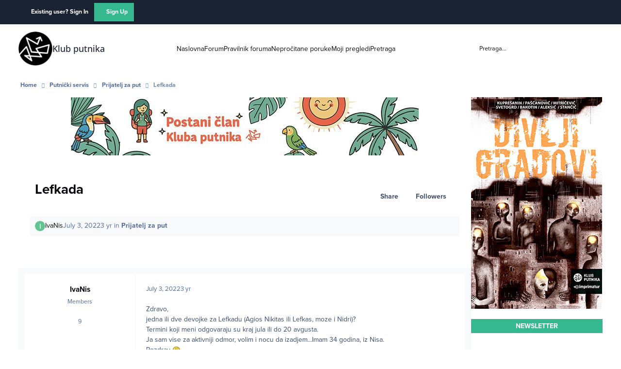

--- FILE ---
content_type: text/html;charset=UTF-8
request_url: https://www.klubputnika.org/forum/topic/18603-lefkada/
body_size: 21615
content:
<!DOCTYPE html>
<html lang="en-US" dir="ltr" 

data-ips-path="/forum/topic/18603-lefkada/"
data-ips-scheme='light'
data-ips-scheme-active='light'
data-ips-scheme-default='light'
data-ips-theme="1"
data-ips-scheme-toggle="false"


    data-ips-guest


data-ips-theme-setting-change-scheme='0'
data-ips-theme-setting-link-panels='1'
data-ips-theme-setting-nav-bar-icons='0'
data-ips-theme-setting-mobile-icons-location='footer'
data-ips-theme-setting-mobile-footer-labels='1'
data-ips-theme-setting-sticky-sidebar='1'
data-ips-theme-setting-flip-sidebar='0'

data-ips-layout='default'



>
	<head data-ips-hook="head">
		<meta charset="utf-8">
		<title data-ips-hook="title">Lefkada - Prijatelj za put - Klub putnika</title>
		
		
		
		

		


		
			<!-- Google tag (gtag.js) -->
<script async src="https://www.googletagmanager.com/gtag/js?id=G-FXE9XYW4RW"></script>
<script>
  window.dataLayer = window.dataLayer || [];
  function gtag(){dataLayer.push(arguments);}
  gtag('js', new Date());

  gtag('config', 'G-FXE9XYW4RW');
</script>
		
		
		
		
		


	<!--!Font Awesome Free 6 by @fontawesome - https://fontawesome.com License - https://fontawesome.com/license/free Copyright 2024 Fonticons, Inc.-->
	<link rel='stylesheet' href='//www.klubputnika.org/forum/applications/core/interface/static/fontawesome/css/all.min.css?v=6.7.2'>



	<link rel='stylesheet' href='//www.klubputnika.org/forum/static/css/core_global_framework_framework.css?v=f177a177771768509009'>

	<link rel='stylesheet' href='//www.klubputnika.org/forum/static/css/core_front_core.css?v=f177a177771768509009'>

	<link rel='stylesheet' href='//www.klubputnika.org/forum/static/css/forums_front_forums.css?v=f177a177771768509009'>

	<link rel='stylesheet' href='//www.klubputnika.org/forum/static/css/forums_front_topics.css?v=f177a177771768509009'>


<!-- Content Config CSS Properties -->
<style id="contentOptionsCSS">
    :root {
        --i-embed-max-width: 500px;
        --i-embed-default-width: 500px;
        --i-embed-media-max-width: 100%;
    }
</style>



	
	
	<style id="themeVariables">
		
			:root{

--light__i-primary: hsl(161 54% 47%);
--light__i-primary-relative-l: 55;
--light__i-secondary: hsl(7 72% 52%);
--light__i-secondary-relative-l: 42;
--set__i-default-scheme: light;
--set__i-change-scheme: 0;
--set__i-font-family: var(--i-font-family_open-sans);
--set__i-position-user: 3;
--set__i-position-search: 6;
--set__i-sidebar-width: 270;
--set__i-layout-width: 2040;
--set__i-design-border: 0;
--set__i-design-radius: 0;
--light__i-headerPrimary--ba-co: var(--i-base_1);
--light__i-headerPrimary--co: var(--i-base-contrast_5);
--light__i-headerSecondary--ba-co: var(--i-base_1);
--light__i-headerSecondary--co: var(--i-base-contrast_1);
--light__i-boxHeader--ba-co: var(--i-secondary);
--light__i-boxHeader--co: var(--i-base_1);
--light__i-widget-header--ba-co: var(--i-primary);
--light__i-widget-header--co: var(--i-base_1);
--light__i-footer--co: var(--i-base_1);
--light__i-footer--ba-co: var(--i-primary);
--i-button--bo-ra: 0;
--set__logo-light: url('http://localhost/kp/forum/uploads/monthly_2025_03/logo-large_03faaf.png');
--set__mobile-logo-light: url('http://localhost/kp/forum/uploads/monthly_2025_03/logo-large_9c3542.png');

}
		
	</style>

	
		<style id="themeCustomCSS">
			 body{background:#fff;font-family:"proxima-nova",sans-serif !important;}.cWidgetContainer[data-widgetArea="header"]{margin-bottom:0px;}.article{margin-top:15px;}.article:first-child{margin-top:0px;}.article .author, .article .author a{color:var(--i-secondary);font-size:14.5px;}.article h4{line-height:18px;}.article h4, .article .author{margin-bottom:5px;}.article h4, .article h4 a{font-size:16.1px;}.article .intro-text{color:#000;}.book-order-container, .divlji-gradovi-container{background:#ececec;}.book-order-wrapper, .divlji-gradovi-wrapper{padding:0 20px 20px 20px;}.book-order input, .book-order select, .divlji-gradovi input, .divlji-gradovi select{font-size:14.5px;margin:7px 0 0 0;padding:8px;width:100%;max-width:376px;}.book-order input[type="radio"], .book-order input[type="checkbox"], .divlji-gradovi input[type="radio"], .divlji-gradovi input[type="checkbox"]{width:auto;}.elektronsko-lbl{margin-left:20px;}.book-price{margin:10px 0px;}.payment-form-book input[type="image"], .payment-form-divlji input[type="image"]{border:none;display:inline-block;vertical-align:top;margin-right:10px;}.payment-bank-transfer, .payment-bank-transfer-divlji{display:inline-block;height:auto;margin-top:0;}.book-order-container-content h3, .divlji-gradovi-container-content h3{padding-left:20px;}.book-order-module{border:3px solid #303030;position:relative;}.book-order-module .book-intro{color:#fff;display:block;font-style:italic;font-size:20px;position:absolute;text-align:center;top:50px;width:100%;}.book-order-container-side{background:url('../../../templates/klubputnika/images/bantustan-novi.jpg') no-repeat #171717;color:#fff;min-height:265px;padding:0px 0px 0px 0px;}.divlji-gradovi-container-side{background:url("../../../templates/klubputnika/images/divlji-gradovi.jpg") no-repeat #171717;}.book-order-container-side .book-order-wrapper, .divlji-gradovi-container-side .divlji-gradovi-wrapper{padding:0 10px 20px 10px;}.payment-form-book input[type="image"], .payment-form-divlji input[type="image"]{padding:10px 0;margin:0;}#payment-paypal-side input[type="image"]{padding:5px;}.book-order-container-side .payment-bank-transfer, .divlji-gradovi-container-side .payment-bank-transfer, .book-order-container-side .payment-bank-transfer-divlji, .divlji-gradovi-container-side .payment-bank-transfer-divlji{font-size:14.5px;padding:8px;}.book-order-container-side h3, .divlji-gradovi-container-side h3{background:none;margin-top:0px;padding-top:15px;position:relative;text-align:center;z-index:9999;}.divlji-gradovi-container-side h3{margin-bottom:130px;}.book-order-container-side h3 a, .divlji-gradovi-container-side h3 a{background:none;color:#fd8701;display:inline-block;font-weight:900;font-size:32px;padding:80px 0px 58px 0px;}.divlji-gradovi-container-side h3 a{width:100%;}.divlji-gradovi-container-side h3 a span{display:none;}#book-price-side, #divlji-book-price-side{color:#fff;font-size:13px;}#book-order-side label, #divlji-gradovi-side label{display:block;}#book-order-side .elektronsko-lbl, #divlji-gradovi-side .elektronsko-lbl{margin-left:0;}#book-order-side label, #divlji-gradovi-side label{color:#fff;padding:0 10px;}#book-order-side .compulsory-field, #book-order-side .printed, #divlji-gradovi-side .compulsory-field, #divlji-gradovi-side .printed{padding-bottom:8px;}#book-order-side .printed input:first-child, #divlji-gradovi-side .printed input:first-child{margin-top:0;}#book-order-side .compulsory-field ,#divlji-gradovi-side .compulsory-field{margin-top:15px;}#payment-paypal-content input[type="image"]{margin-right:10px;}.book-order-accepted, .divlji-gradovi-accepted{display:inline-block;font-style:italic;padding-left:10px;}.divlji-gradovi-accepted{background:#fff;color:#000;font-weight:bold;}.order-option{opacity:1;visibility:visible;-webkit-transition-delay:0s, 0s;-moz-transition-delay:0s, 0s;-o-transition-delay:0s, 0s;transition-delay:0s, 0s;}.hidden{display:none;visibility:hidden;opacity:0;-webkit-transition-property:opacity, visibility;-moz-transition-property:opacity, visibility;-o-transition-property:opacity, visibility;transition-property:opacity, visibility;-webkit-transition-duration:.2s, 0s;-moz-transition-duration:.2s, 0s;-o-transition-duration:.2s, 0s;transition-duration:.2s, 0s;-webkit-transition-delay:0s, .2s;-moz-transition-delay:0s, .2s;-o-transition-delay:0s, .2s;transition-delay:0s, .2s;}iframe{outline:none;max-width:100%;}.ipsPageHeader--forum-table{display:none;}#comments form{background-color:var(--i-body--ba-co);padding:12px;}.ipsAvatarStack{display:none;}.ipsButtonBar{background-color:var(--i-secondary);color:var(--i-secondary-contrast);}.ipsPagination li, .ipsButtonBar .ipsDataFilters__button{color:var(--i-secondary-contrast);}.ipsPagination .ipsPagination__active a{background:#fff;color:var(--i-color_hard);}h3.ipsWidget__header{border:none;font-weight:bold;font-size:1em;justify-content:center;margin-bottom:10px;padding:0.3em;text-align:center;text-transform:uppercase;}h2.ipsBox__header{font-size:1.2em;padding:0.2em 1em;}.ipsData--forum-category .ipsData__image{background-color:var(--i-boxHeader--ba-co);padding:2px;}.ipsData__title .ipsIndicator{display:none;}.ipsData--category{--i-data--icon-width:44px;}.ipsNavBar > [data-active] > :is(a, button){color:var(--i-primary-button--co);background-color:var(--i-primary-button--ba-co);}.ipsPageHeader__row{padding:10px;}#ipsLayout__main{padding-top:0;}
		</style>
	

	


		



	<meta name="viewport" content="width=device-width, initial-scale=1, viewport-fit=cover">
	<meta name="apple-mobile-web-app-status-bar-style" content="black-translucent">
	
	
		
		
	
	
		<meta name="twitter:card" content="summary">
	
	
	
		
			
				
					<meta property="og:title" content="Lefkada">
				
			
		
	
		
			
				
					<meta property="og:type" content="website">
				
			
		
	
		
			
				
					<meta property="og:url" content="https://www.klubputnika.org/forum/topic/18603-lefkada/">
				
			
		
	
		
			
				
					<meta name="description" content="Zdravo, jedna ili dve devojke za Lefkadu (Agios Nikitas ili Lefkas, moze i Nidri)? Termini koji meni odgovaraju su kraj jula ili do 20 avgusta. Ja sam vise za aktivniji odmor, volim i nocu da izadjem...Imam 34 godina, iz Nisa. Pozdrav">
				
			
		
	
		
			
				
					<meta property="og:description" content="Zdravo, jedna ili dve devojke za Lefkadu (Agios Nikitas ili Lefkas, moze i Nidri)? Termini koji meni odgovaraju su kraj jula ili do 20 avgusta. Ja sam vise za aktivniji odmor, volim i nocu da izadjem...Imam 34 godina, iz Nisa. Pozdrav">
				
			
		
	
		
			
				
					<meta property="og:updated_time" content="2022-07-14T13:58:20Z">
				
			
		
	
		
			
				
					<meta property="og:site_name" content="Klub putnika">
				
			
		
	
		
			
				
					<meta property="og:locale" content="en_US">
				
			
		
	
	
		
			<link rel="canonical" href="https://www.klubputnika.org/forum/topic/18603-lefkada/">
		
	
	
	
	
	
	<link rel="manifest" href="https://www.klubputnika.org/forum/manifest.webmanifest/">
	
	

	
	

	
	


		

	
	<link rel='icon' href='https://www.klubputnika.org/forum/uploads/monthly_2025_03/favicon.png' type="image/png">

	


<!--CT: Typekit font-->
<link rel="stylesheet" href="https://use.typekit.net/uxq2nwx.css">
</head>
	<body data-ips-hook="body" class="ipsApp ipsApp_front " data-contentClass="IPS\forums\Topic" data-controller="core.front.core.app" data-pageApp="forums" data-pageLocation="front" data-pageModule="forums" data-pageController="topic" data-id="18603" >
		<a href="#ipsLayout__main" class="ipsSkipToContent">Jump to content</a>
		
		
		

<i-pull-to-refresh aria-hidden="true">
	<div class="iPullToRefresh"></div>
</i-pull-to-refresh>
		


	<i-pwa-install id="ipsPwaInstall">
		
		
		<div class="iPwaInstall__content">
			<div class="iPwaInstall__title">View in the app</div>
			<p class="iPwaInstall__desc">A better way to browse. <strong>Learn more</strong>.</p>
		</div>
		<button type="button" class="iPwaInstall__learnMore" popovertarget="iPwaInstall__learnPopover">Learn more</button>
		<button type="button" class="iPwaInstall__dismiss" id="iPwaInstall__dismiss"><span aria-hidden="true">&times;</span><span class="ipsInvisible">Dismiss</span></button>
	</i-pwa-install>
	
	<i-card popover id="iPwaInstall__learnPopover">
		<button class="iCardDismiss" type="button" tabindex="-1" popovertarget="iPwaInstall__learnPopover" popovertargetaction="hide">Close</button>
		<div class="iCard">
			<div class="iCard__content iPwaInstallPopover">
				<div class="i-flex i-gap_2">
					
					<div class="i-flex_11 i-align-self_center">
						<div class="i-font-weight_700 i-color_hard">Klub putnika</div>
						<p>A full-screen app on your home screen with push notifications, badges and more.</p>
					</div>
				</div>

				<div class="iPwaInstallPopover__ios">
					<div class="iPwaInstallPopover__title">
						<svg xmlns="http://www.w3.org/2000/svg" viewBox="0 0 384 512"><path d="M318.7 268.7c-.2-36.7 16.4-64.4 50-84.8-18.8-26.9-47.2-41.7-84.7-44.6-35.5-2.8-74.3 20.7-88.5 20.7-15 0-49.4-19.7-76.4-19.7C63.3 141.2 4 184.8 4 273.5q0 39.3 14.4 81.2c12.8 36.7 59 126.7 107.2 125.2 25.2-.6 43-17.9 75.8-17.9 31.8 0 48.3 17.9 76.4 17.9 48.6-.7 90.4-82.5 102.6-119.3-65.2-30.7-61.7-90-61.7-91.9zm-56.6-164.2c27.3-32.4 24.8-61.9 24-72.5-24.1 1.4-52 16.4-67.9 34.9-17.5 19.8-27.8 44.3-25.6 71.9 26.1 2 49.9-11.4 69.5-34.3z"/></svg>
						<span>To install this app on iOS and iPadOS</span>
					</div>
					<ol class="ipsList ipsList--bullets i-color_soft i-margin-top_2">
						<li>Tap the <svg xmlns='http://www.w3.org/2000/svg' viewBox='0 0 416 550.4' class='iPwaInstallPopover__svg'><path d='M292.8 129.6 208 44.8l-84.8 84.8-22.4-22.4L208 0l107.2 107.2-22.4 22.4Z'/><path d='M192 22.4h32v336h-32v-336Z'/><path d='M368 550.4H48c-27.2 0-48-20.8-48-48v-288c0-27.2 20.8-48 48-48h112v32H48c-9.6 0-16 6.4-16 16v288c0 9.6 6.4 16 16 16h320c9.6 0 16-6.4 16-16v-288c0-9.6-6.4-16-16-16H256v-32h112c27.2 0 48 20.8 48 48v288c0 27.2-20.8 48-48 48Z'/></svg> Share icon in Safari</li>
						<li>Scroll the menu and tap <strong>Add to Home Screen</strong>.</li>
						<li>Tap <strong>Add</strong> in the top-right corner.</li>
					</ol>
				</div>
				<div class="iPwaInstallPopover__android">
					<div class="iPwaInstallPopover__title">
						<svg xmlns="http://www.w3.org/2000/svg" viewBox="0 0 576 512"><path d="M420.6 301.9a24 24 0 1 1 24-24 24 24 0 0 1 -24 24m-265.1 0a24 24 0 1 1 24-24 24 24 0 0 1 -24 24m273.7-144.5 47.9-83a10 10 0 1 0 -17.3-10h0l-48.5 84.1a301.3 301.3 0 0 0 -246.6 0L116.2 64.5a10 10 0 1 0 -17.3 10h0l47.9 83C64.5 202.2 8.2 285.6 0 384H576c-8.2-98.5-64.5-181.8-146.9-226.6"/></svg>
						<span>To install this app on Android</span>
					</div>
					<ol class="ipsList ipsList--bullets i-color_soft i-margin-top_2">
						<li>Tap the 3-dot menu (⋮) in the top-right corner of the browser.</li>
						<li>Tap <strong>Add to Home screen</strong> or <strong>Install app</strong>.</li>
						<li>Confirm by tapping <strong>Install</strong>.</li>
					</ol>
				</div>
			</div>
		</div>
	</i-card>

		
		<div class="ipsLayout" id="ipsLayout" data-ips-hook="layout">
			
			<div class="ipsLayout__app" data-ips-hook="app">
				
				<div data-ips-hook="mobileHeader" class="ipsMobileHeader ipsResponsive_header--mobile">
					
<a href="https://www.klubputnika.org/forum/" data-ips-hook="logo" class="ipsLogo ipsLogo--mobile" accesskey="1">
	
		

    
    
    
    <picture class='ipsLogo__image ipsLogo__image--light'>
        <source srcset="[data-uri]" media="(min-width: 980px)">
        <img src="https://www.klubputnika.org/forum/uploads/monthly_2025_03/logo-large_d5491d.png" width="600" height="600" alt='Klub putnika' data-ips-theme-image='mobile-logo-light'>
    </picture>

		

	
  	<div class="ipsLogo__text">
		<span class="ipsLogo__name" data-ips-theme-text="set__i-logo-text">Klub putnika</span>
		
			<span class="ipsLogo__slogan" data-ips-theme-text="set__i-logo-slogan"></span>
		
	</div>
</a>
					
<ul data-ips-hook="mobileNavHeader" class="ipsMobileNavIcons ipsResponsive_header--mobile">
	
		<li data-el="guest">
			<button type="button" class="ipsMobileNavIcons__button ipsMobileNavIcons__button--primary" aria-controls="ipsOffCanvas--guest" aria-expanded="false" data-ipscontrols>
				<span>Sign In</span>
			</button>
		</li>
	
	
	
		
	
    
	
	
</ul>
				</div>
				
				


				
					
<nav class="ipsBreadcrumb ipsBreadcrumb--mobile ipsResponsive_header--mobile" aria-label="Breadcrumbs" >
	<ol itemscope itemtype="https://schema.org/BreadcrumbList" class="ipsBreadcrumb__list">
		<li itemprop="itemListElement" itemscope itemtype="https://schema.org/ListItem">
			<a title="Home" href="https://www.klubputnika.org/forum/" itemprop="item">
				<i class="fa-solid fa-house-chimney"></i> <span itemprop="name">Home</span>
			</a>
			<meta itemprop="position" content="1">
		</li>
		
		
		
			
				<li itemprop="itemListElement" itemscope itemtype="https://schema.org/ListItem">
					<a href="https://www.klubputnika.org/forum/forum/4-putni%C4%8Dki-servis/" itemprop="item">
						<span itemprop="name">Putnički servis </span>
					</a>
					<meta itemprop="position" content="2">
				</li>
			
			
		
			
				<li itemprop="itemListElement" itemscope itemtype="https://schema.org/ListItem">
					<a href="https://www.klubputnika.org/forum/forum/20-prijatelj-za-put/" itemprop="item">
						<span itemprop="name">Prijatelj za put </span>
					</a>
					<meta itemprop="position" content="3">
				</li>
			
			
		
			
				<li aria-current="location" itemprop="itemListElement" itemscope itemtype="https://schema.org/ListItem">
					<span itemprop="name">Lefkada</span>
					<meta itemprop="position" content="4">
				</li>
			
			
		
	</ol>
	<ul class="ipsBreadcrumb__feed" data-ips-hook="feed">
		
		<li >
			<a data-action="defaultStream" href="https://www.klubputnika.org/forum/discover/" ><i class="fa-regular fa-file-lines"></i> <span data-role="defaultStreamName">All Activity</span></a>
		</li>
	</ul>
</nav>
				
				
					<header data-ips-hook="header" class="ipsHeader ipsResponsive_header--desktop">
						
							<div class="ipsHeader__top" >
								<div class="ipsWidth ipsHeader__align">
									<div data-ips-header-position="1" class="ipsHeader__start">


	

	

	

	

	
</div>
									<div data-ips-header-position="2" class="ipsHeader__center">


	

	

	

	

	
</div>
									<div data-ips-header-position="3" class="ipsHeader__end">


	

	

	
		<div data-ips-header-content='user'>
			<!-- user -->
			
			
			    
			    
				    

	<ul id="elUserNav" data-ips-hook="userBarGuest" class="ipsUserNav ipsUserNav--guest">
        
		
        
        
        
            
            <li id="elSignInLink" data-el="sign-in">
                <button type="button" id="elUserSignIn" popovertarget="elUserSignIn_menu" class="ipsUserNav__link">
                	<i class="fa-solid fa-circle-user"></i>
                	<span class="ipsUserNav__text">Existing user? Sign In</span>
                </button>                
                
<i-dropdown popover id="elUserSignIn_menu">
	<div class="iDropdown">
		<form accept-charset='utf-8' method='post' action='https://www.klubputnika.org/forum/login/'>
			<input type="hidden" name="csrfKey" value="897c95f3232f97f38c8073a863d97b22">
			<input type="hidden" name="ref" value="aHR0cHM6Ly93d3cua2x1YnB1dG5pa2Eub3JnL2ZvcnVtL3RvcGljLzE4NjAzLWxlZmthZGEv">
			<div data-role="loginForm">
				
				
				
					
<div class="">
	<h4 class="ipsTitle ipsTitle--h3 i-padding_2 i-padding-bottom_0 i-color_hard">Sign In</h4>
	<ul class='ipsForm ipsForm--vertical ipsForm--login-popup'>
		<li class="ipsFieldRow ipsFieldRow--noLabel ipsFieldRow--fullWidth">
			<label class="ipsFieldRow__label" for="login_popup_email">Email Address</label>
			<div class="ipsFieldRow__content">
                <input type="email" class='ipsInput ipsInput--text' placeholder="Email Address" name="auth" autocomplete="email" id='login_popup_email'>
			</div>
		</li>
		<li class="ipsFieldRow ipsFieldRow--noLabel ipsFieldRow--fullWidth">
			<label class="ipsFieldRow__label" for="login_popup_password">Password</label>
			<div class="ipsFieldRow__content">
				<input type="password" class='ipsInput ipsInput--text' placeholder="Password" name="password" autocomplete="current-password" id='login_popup_password'>
			</div>
		</li>
		<li class="ipsFieldRow ipsFieldRow--checkbox">
			<input type="checkbox" name="remember_me" id="remember_me_checkbox_popup" value="1" checked class="ipsInput ipsInput--toggle">
			<div class="ipsFieldRow__content">
				<label class="ipsFieldRow__label" for="remember_me_checkbox_popup">Remember me</label>
				<div class="ipsFieldRow__desc">Not recommended on shared computers</div>
			</div>
		</li>
		<li class="ipsSubmitRow">
			<button type="submit" name="_processLogin" value="usernamepassword" class="ipsButton ipsButton--primary i-width_100p">Sign In</button>
			
				<p class="i-color_soft i-link-color_inherit i-font-weight_500 i-font-size_-1 i-margin-top_2">
					
						<a href='https://www.klubputnika.org/forum/lostpassword/' >
					
					Forgot your password?</a>
				</p>
			
		</li>
	</ul>
</div>
				
			</div>
		</form>
	</div>
</i-dropdown>
            </li>
            
        
		
			<li data-el="sign-up">
				
					<a href="https://www.klubputnika.org/forum/register/" class="ipsUserNav__link ipsUserNav__link--sign-up"  id="elRegisterButton">
						<i class="fa-solid fa-user-plus"></i>
						<span class="ipsUserNav__text">Sign Up</span>
					</a>
				
			</li>
		
		
	</ul>

			    
			    
			    
			
		</div>
	

	

	
</div>
								</div>
							</div>
						
						
							<div data-ips-hook="primaryHeader" class="ipsHeader__primary" >
								<div class="ipsWidth ipsHeader__align">
									<div data-ips-header-position="4" class="ipsHeader__start">


	
		<div data-ips-header-content='logo'>
			<!-- logo -->
			
				
<a href="https://www.klubputnika.org/forum/" data-ips-hook="logo" class="ipsLogo ipsLogo--desktop" accesskey="1">
	
		

    
    
    
    <picture class='ipsLogo__image ipsLogo__image--light'>
        <source srcset="[data-uri]" media="(max-width: 979px)">
        <img src="https://www.klubputnika.org/forum/uploads/monthly_2025_03/logo-large_860c07.png" width="600" height="600" alt='Klub putnika' data-ips-theme-image='logo-light'>
    </picture>

		

	
  	<div class="ipsLogo__text">
		<span class="ipsLogo__name" data-ips-theme-text="set__i-logo-text">Klub putnika</span>
		
			<span class="ipsLogo__slogan" data-ips-theme-text="set__i-logo-slogan"></span>
		
	</div>
</a>
			
			
			    
			    
			    
			    
			
		</div>
	

	

	

	

	
</div>
									<div data-ips-header-position="5" class="ipsHeader__center">


	

	
		<div data-ips-header-content='navigation'>
			<!-- navigation -->
			
			
			    
				    


<nav data-ips-hook="navBar" class="ipsNav" aria-label="Primary">
	<i-navigation-menu>
		<ul class="ipsNavBar" data-role="menu">
			


	
		
		
		
		<li  data-id="14"  data-navApp="core" data-navExt="CustomItem" >
			
			
				
					<a href="https://www.klubputnika.org/"  data-navItem-id="14" >
						<span class="ipsNavBar__icon" aria-hidden="true">
							
								<i class="fa-solid" style="--icon:'\f1c5'"></i>
							
						</span>
						<span class="ipsNavBar__text">
							<span class="ipsNavBar__label">Naslovna</span>
						</span>
					</a>
				
			
		</li>
	

	
		
		
			
		
		
		<li  data-id="8" data-active data-navApp="forums" data-navExt="Forums" >
			
			
				
					<a href="https://www.klubputnika.org/forum/"  data-navItem-id="8" aria-current="page">
						<span class="ipsNavBar__icon" aria-hidden="true">
							
								<i class="fa-solid" style="--icon:'\f075'"></i>
							
						</span>
						<span class="ipsNavBar__text">
							<span class="ipsNavBar__label">Forum</span>
						</span>
					</a>
				
			
		</li>
	

	
		
		
		
		<li  data-id="12"  data-navApp="core" data-navExt="CustomItem" >
			
			
				
					<a href="https://www.klubputnika.org/pravilnik-foruma"  data-navItem-id="12" >
						<span class="ipsNavBar__icon" aria-hidden="true">
							
								<i class="fa-solid" style="--icon:'\f1c5'"></i>
							
						</span>
						<span class="ipsNavBar__text">
							<span class="ipsNavBar__label">Pravilnik foruma</span>
						</span>
					</a>
				
			
		</li>
	

	
		
		
		
		<li  data-id="5"  data-navApp="core" data-navExt="YourActivityStreamsItem" data-streamid='5'>
			
			
				
					<a href="https://www.klubputnika.org/forum/discover/unread/"  data-navItem-id="5" >
						<span class="ipsNavBar__icon" aria-hidden="true">
							
								<i class="fa-solid" style="--icon:'\f1ea'"></i>
							
						</span>
						<span class="ipsNavBar__text">
							<span class="ipsNavBar__label">Nepročitane poruke</span>
						</span>
					</a>
				
			
		</li>
	

	
		
		
		
		<li  data-id="13"  data-navApp="core" data-navExt="YourActivityStreams" >
			
			
				
					<a href="#"  data-navItem-id="13" >
						<span class="ipsNavBar__icon" aria-hidden="true">
							
								<i class="fa-solid" style="--icon:'\f0ae'"></i>
							
						</span>
						<span class="ipsNavBar__text">
							<span class="ipsNavBar__label">Moji pregledi</span>
						</span>
					</a>
				
			
		</li>
	

	
		
		
		
		<li  data-id="7"  data-navApp="core" data-navExt="Search" >
			
			
				
					<a href="https://www.klubputnika.org/forum/search/"  data-navItem-id="7" >
						<span class="ipsNavBar__icon" aria-hidden="true">
							
								<i class="fa-solid" style="--icon:'\f002'"></i>
							
						</span>
						<span class="ipsNavBar__text">
							<span class="ipsNavBar__label">Pretraga</span>
						</span>
					</a>
				
			
		</li>
	

			<li data-role="moreLi" hidden>
				<button aria-expanded="false" aria-controls="nav__more" data-ipscontrols type="button">
					<span class="ipsNavBar__icon" aria-hidden="true">
						<i class="fa-solid fa-bars"></i>
					</span>
					<span class="ipsNavBar__text">
						<span class="ipsNavBar__label">More</span>
						<i class="fa-solid fa-angle-down"></i>
					</span>
				</button>
				<ul class="ipsNav__dropdown" id="nav__more" data-role="moreMenu" data-ips-hidden-light-dismiss hidden></ul>
			</li>
		</ul>
		<div class="ipsNavPriority js-ipsNavPriority" aria-hidden="true">
			<ul class="ipsNavBar" data-role="clone">
				<li data-role="moreLiClone">
					<button aria-expanded="false" aria-controls="nav__more" data-ipscontrols type="button">
						<span class="ipsNavBar__icon" aria-hidden="true">
							<i class="fa-solid fa-bars"></i>
						</span>
						<span class="ipsNavBar__text">
							<span class="ipsNavBar__label">More</span>
							<i class="fa-solid fa-angle-down"></i>
						</span>
					</button>
				</li>
				


	
		
		
		
		<li  data-id="14"  data-navApp="core" data-navExt="CustomItem" >
			
			
				
					<a href="https://www.klubputnika.org/"  data-navItem-id="14" >
						<span class="ipsNavBar__icon" aria-hidden="true">
							
								<i class="fa-solid" style="--icon:'\f1c5'"></i>
							
						</span>
						<span class="ipsNavBar__text">
							<span class="ipsNavBar__label">Naslovna</span>
						</span>
					</a>
				
			
		</li>
	

	
		
		
			
		
		
		<li  data-id="8" data-active data-navApp="forums" data-navExt="Forums" >
			
			
				
					<a href="https://www.klubputnika.org/forum/"  data-navItem-id="8" aria-current="page">
						<span class="ipsNavBar__icon" aria-hidden="true">
							
								<i class="fa-solid" style="--icon:'\f075'"></i>
							
						</span>
						<span class="ipsNavBar__text">
							<span class="ipsNavBar__label">Forum</span>
						</span>
					</a>
				
			
		</li>
	

	
		
		
		
		<li  data-id="12"  data-navApp="core" data-navExt="CustomItem" >
			
			
				
					<a href="https://www.klubputnika.org/pravilnik-foruma"  data-navItem-id="12" >
						<span class="ipsNavBar__icon" aria-hidden="true">
							
								<i class="fa-solid" style="--icon:'\f1c5'"></i>
							
						</span>
						<span class="ipsNavBar__text">
							<span class="ipsNavBar__label">Pravilnik foruma</span>
						</span>
					</a>
				
			
		</li>
	

	
		
		
		
		<li  data-id="5"  data-navApp="core" data-navExt="YourActivityStreamsItem" data-streamid='5'>
			
			
				
					<a href="https://www.klubputnika.org/forum/discover/unread/"  data-navItem-id="5" >
						<span class="ipsNavBar__icon" aria-hidden="true">
							
								<i class="fa-solid" style="--icon:'\f1ea'"></i>
							
						</span>
						<span class="ipsNavBar__text">
							<span class="ipsNavBar__label">Nepročitane poruke</span>
						</span>
					</a>
				
			
		</li>
	

	
		
		
		
		<li  data-id="13"  data-navApp="core" data-navExt="YourActivityStreams" >
			
			
				
					<a href="#"  data-navItem-id="13" >
						<span class="ipsNavBar__icon" aria-hidden="true">
							
								<i class="fa-solid" style="--icon:'\f0ae'"></i>
							
						</span>
						<span class="ipsNavBar__text">
							<span class="ipsNavBar__label">Moji pregledi</span>
						</span>
					</a>
				
			
		</li>
	

	
		
		
		
		<li  data-id="7"  data-navApp="core" data-navExt="Search" >
			
			
				
					<a href="https://www.klubputnika.org/forum/search/"  data-navItem-id="7" >
						<span class="ipsNavBar__icon" aria-hidden="true">
							
								<i class="fa-solid" style="--icon:'\f002'"></i>
							
						</span>
						<span class="ipsNavBar__text">
							<span class="ipsNavBar__label">Pretraga</span>
						</span>
					</a>
				
			
		</li>
	

			</ul>
		</div>
	</i-navigation-menu>
</nav>
			    
			    
			    
			    
			
		</div>
	

	

	

	
</div>
									<div data-ips-header-position="6" class="ipsHeader__end">


	

	

	

	

	
		<div data-ips-header-content='search'>
			<!-- search -->
			
			
			    
			    
			    
			    
				    

	<button class='ipsSearchPseudo' popovertarget="ipsSearchDialog" type="button">
		<i class="fa-solid fa-magnifying-glass"></i>
		<span>Pretraga...</span>
	</button>

			    
			
		</div>
	
</div>
								</div>
							</div>
						
						
							<div data-ips-hook="secondaryHeader" class="ipsHeader__secondary" >
								<div class="ipsWidth ipsHeader__align">
									<div data-ips-header-position="7" class="ipsHeader__start">


	

	

	

	
		<div data-ips-header-content='breadcrumb'>
			<!-- breadcrumb -->
			
			
			    
			    
			    
				    
<nav class="ipsBreadcrumb ipsBreadcrumb--top " aria-label="Breadcrumbs" >
	<ol itemscope itemtype="https://schema.org/BreadcrumbList" class="ipsBreadcrumb__list">
		<li itemprop="itemListElement" itemscope itemtype="https://schema.org/ListItem">
			<a title="Home" href="https://www.klubputnika.org/forum/" itemprop="item">
				<i class="fa-solid fa-house-chimney"></i> <span itemprop="name">Home</span>
			</a>
			<meta itemprop="position" content="1">
		</li>
		
		
		
			
				<li itemprop="itemListElement" itemscope itemtype="https://schema.org/ListItem">
					<a href="https://www.klubputnika.org/forum/forum/4-putni%C4%8Dki-servis/" itemprop="item">
						<span itemprop="name">Putnički servis </span>
					</a>
					<meta itemprop="position" content="2">
				</li>
			
			
		
			
				<li itemprop="itemListElement" itemscope itemtype="https://schema.org/ListItem">
					<a href="https://www.klubputnika.org/forum/forum/20-prijatelj-za-put/" itemprop="item">
						<span itemprop="name">Prijatelj za put </span>
					</a>
					<meta itemprop="position" content="3">
				</li>
			
			
		
			
				<li aria-current="location" itemprop="itemListElement" itemscope itemtype="https://schema.org/ListItem">
					<span itemprop="name">Lefkada</span>
					<meta itemprop="position" content="4">
				</li>
			
			
		
	</ol>
	<ul class="ipsBreadcrumb__feed" data-ips-hook="feed">
		
		<li >
			<a data-action="defaultStream" href="https://www.klubputnika.org/forum/discover/" ><i class="fa-regular fa-file-lines"></i> <span data-role="defaultStreamName">All Activity</span></a>
		</li>
	</ul>
</nav>
			    
			    
			
		</div>
	

	
</div>
									<div data-ips-header-position="8" class="ipsHeader__center">


	

	

	

	

	
</div>
									<div data-ips-header-position="9" class="ipsHeader__end">


	

	

	

	

	
</div>
								</div>
							</div>
						
					</header>
				
				<main data-ips-hook="main" class="ipsLayout__main" id="ipsLayout__main" tabindex="-1">
					<div class="ipsWidth ipsWidth--main-content">
						<div class="ipsContentWrap">
							
							

							<div class="ipsLayout__columns">
								<section data-ips-hook="primaryColumn" class="ipsLayout__primary-column">
									
										<div class="i-margin-bottom_block" data-ips-ad="global_header">
											

<div class='ipsF177a17777 i-text-align_center'>
	<ul>
		
		<li class='ipsF177a17777_large ipsResponsive_showDesktop'>
			
				<a href='https://www.klubputnika.org/forum/index.php?app=core&amp;module=system&amp;controller=redirect&amp;do=advertisement&amp;ad=1&amp;key=298b6d70367f2912eb5fe1cf3e4498a8b1e2ffe0014eb155579163899f0c6ddb' target='_blank' rel='nofollow noopener'>
			
				<img src='https://www.klubputnika.org/forum/uploads/monthly_2025_12/baner-dugacki-res.jpg.d6671afd47a12e5a80bd9f5782606ecd.jpg' alt="Postani član kluba putnika"  loading="lazy">
			
				</a>
			
		</li>
		
		<li class='ipsF177a17777_medium ipsResponsive_showTablet'>
			
				<a href='https://www.klubputnika.org/forum/index.php?app=core&amp;module=system&amp;controller=redirect&amp;do=advertisement&amp;ad=1&amp;key=298b6d70367f2912eb5fe1cf3e4498a8b1e2ffe0014eb155579163899f0c6ddb' target='_blank' rel='nofollow noopener'>
			
				<img src='https://www.klubputnika.org/forum/uploads/monthly_2025_12/baner-dugacki-res.jpg.d6671afd47a12e5a80bd9f5782606ecd.jpg' alt="Postani član kluba putnika"  loading="lazy">
			
				</a>
			
		</li>

		<li class='ipsF177a17777_small ipsResponsive_showPhone'>
			
				<a href='https://www.klubputnika.org/forum/index.php?app=core&amp;module=system&amp;controller=redirect&amp;do=advertisement&amp;ad=1&amp;key=298b6d70367f2912eb5fe1cf3e4498a8b1e2ffe0014eb155579163899f0c6ddb' target='_blank' rel='nofollow noopener'>
			
				<img src='https://www.klubputnika.org/forum/uploads/monthly_2025_12/baner-dugacki-res.jpg.d6671afd47a12e5a80bd9f5782606ecd.jpg' alt="Postani član kluba putnika"  loading="lazy">
			
				</a>
			
		</li>
		
	</ul>
	
</div>

										</div>
									
									
									
                                    
									

	





    
    

									




<!-- Start #ipsTopicView -->
<div class="ipsBlockSpacer" id="ipsTopicView" data-ips-topic-ui="traditional" data-ips-topic-first-page="true" data-ips-topic-comments="all">




<div class="ipsBox ipsBox--topicHeader ipsPull">
	<header class="ipsPageHeader">
		<div class="ipsPageHeader__row">
			<div data-ips-hook="header" class="ipsPageHeader__primary">
				<div class="ipsPageHeader__title">
					
						<h1 data-ips-hook="title">Lefkada</h1>
					
					<div data-ips-hook="badges" class="ipsBadges">
						
					</div>
				</div>
				
				
			</div>
			
				<ul data-ips-hook="topicHeaderButtons" class="ipsButtons">
					
						<li>


    <button type="button" id="elShareItem_1377684605" popovertarget="elShareItem_1377684605_menu" class='ipsButton ipsButton--share ipsButton--inherit '>
        <i class='fa-solid fa-share-nodes'></i><span class="ipsButton__label">Share</span>
    </button>
    <i-dropdown popover id="elShareItem_1377684605_menu" data-controller="core.front.core.sharelink">
        <div class="iDropdown">
            <div class='i-padding_2'>
                
                
                <span data-ipsCopy data-ipsCopy-flashmessage>
                    <a href="https://www.klubputnika.org/forum/topic/18603-lefkada/" class="ipsPageActions__mainLink" data-role="copyButton" data-clipboard-text="https://www.klubputnika.org/forum/topic/18603-lefkada/" data-ipstooltip title='Copy Link to Clipboard'><i class="fa-regular fa-copy"></i> https://www.klubputnika.org/forum/topic/18603-lefkada/</a>
                </span>
                <ul class='ipsList ipsList--inline i-justify-content_center i-gap_1 i-margin-top_2'>
                    
                        <li>
<a href="https://www.facebook.com/sharer/sharer.php?u=https%3A%2F%2Fwww.klubputnika.org%2Fforum%2Ftopic%2F18603-lefkada%2F" class="ipsShareLink ipsShareLink--facebook" target="_blank" data-role="shareLink" title='Share on Facebook' data-ipsTooltip rel='noopener nofollow'>
	<i class="fa-brands fa-facebook"></i>
</a></li>
                    
                        <li>
<a href="https://x.com/share?url=https%3A%2F%2Fwww.klubputnika.org%2Fforum%2Ftopic%2F18603-lefkada%2F" class="ipsShareLink ipsShareLink--x" target="_blank" data-role="shareLink" title='Share on X' data-ipsTooltip rel='nofollow noopener'>
    <i class="fa-brands fa-x-twitter"></i>
</a></li>
                    
                        <li>
<a href="https://pinterest.com/pin/create/button/?url=https://www.klubputnika.org/forum/topic/18603-lefkada/&amp;media=" class="ipsShareLink ipsShareLink--pinterest" rel="nofollow noopener" target="_blank" data-role="shareLink" title='Share on Pinterest' data-ipsTooltip>
	<i class="fa-brands fa-pinterest"></i>
</a></li>
                    
                </ul>
                
                    <button class='ipsHide ipsButton ipsButton--small ipsButton--inherit ipsButton--wide i-margin-top_2' data-controller='core.front.core.webshare' data-role='webShare' data-webShareTitle='Lefkada' data-webShareText='Lefkada' data-webShareUrl='https://www.klubputnika.org/forum/topic/18603-lefkada/'>More sharing options...</button>
                
            </div>
        </div>
    </i-dropdown>
</li>
					
					
					<li>

<div data-followApp='forums' data-followArea='topic' data-followID='18603' data-controller='core.front.core.followButton'>
	

	<a data-ips-hook="guest" href="https://www.klubputnika.org/forum/login/" rel="nofollow" class="ipsButton ipsButton--follow" data-role="followButton" data-ipstooltip title="Sign in to follow this">
		<span>
			<i class="fa-regular fa-bell"></i>
			<span class="ipsButton__label">Followers</span>
		</span>
		
	</a>

</div></li>
				</ul>
			
		</div>
		
		
			<!-- PageHeader footer is only shown in traditional view -->
			<div class="ipsPageHeader__row ipsPageHeader__row--footer">
				<div class="ipsPageHeader__primary">
					<div class="ipsPhotoPanel ipsPhotoPanel--inline">
						


	<a data-ips-hook="userPhotoWithUrl" href="https://www.klubputnika.org/forum/profile/15047-ivanis/" rel="nofollow" data-ipshover data-ipshover-width="370" data-ipshover-target="https://www.klubputnika.org/forum/profile/15047-ivanis/?do=hovercard"  class="ipsUserPhoto ipsUserPhoto--fluid" title="Go to IvaNis's profile" data-group="3" aria-hidden="true" tabindex="-1">
		<img src="data:image/svg+xml,%3Csvg%20xmlns%3D%22http%3A%2F%2Fwww.w3.org%2F2000%2Fsvg%22%20viewBox%3D%220%200%201024%201024%22%20style%3D%22background%3A%2362c490%22%3E%3Cg%3E%3Ctext%20text-anchor%3D%22middle%22%20dy%3D%22.35em%22%20x%3D%22512%22%20y%3D%22512%22%20fill%3D%22%23ffffff%22%20font-size%3D%22700%22%20font-family%3D%22-apple-system%2C%20BlinkMacSystemFont%2C%20Roboto%2C%20Helvetica%2C%20Arial%2C%20sans-serif%22%3EI%3C%2Ftext%3E%3C%2Fg%3E%3C%2Fsvg%3E" alt="IvaNis" loading="lazy">
	</a>

						<div data-ips-hook="topicHeaderMetaData" class="ipsPhotoPanel__text">
							<div class="ipsPhotoPanel__primary">


<a href='https://www.klubputnika.org/forum/profile/15047-ivanis/' rel="nofollow" data-ipsHover data-ipsHover-width='370' data-ipsHover-target='https://www.klubputnika.org/forum/profile/15047-ivanis/?do=hovercard&amp;referrer=https%253A%252F%252Fwww.klubputnika.org%252Fforum%252Ftopic%252F18603-lefkada%252F' title="Go to IvaNis's profile" class="ipsUsername" translate="no">IvaNis</a></div>
							<div class="ipsPhotoPanel__secondary"><time datetime='2022-07-03T22:36:40Z' title='07/03/22 10:36  PM' data-short='3 yr' class='ipsTime ipsTime--long'><span class='ipsTime__long'>July 3, 2022</span><span class='ipsTime__short'>3 yr</span></time> in <a href="https://www.klubputnika.org/forum/forum/20-prijatelj-za-put/" class="i-font-weight_600">Prijatelj za put</a></div>
						</div>
					</div>
				</div>
				
			</div>
		
	</header>

	

</div>

<!-- Large topic warnings -->






<!-- These can be hidden on traditional first page using <div data-ips-hide="traditional-first"> -->


<!-- Content messages -->









<div class="i-flex i-flex-wrap_wrap-reverse i-align-items_center i-gap_3">

	<!-- All replies / Helpful Replies: This isn't shown on the first page, due to data-ips-hide="traditional-first" -->
	

	<!-- Start new topic, Reply to topic: Shown on all views -->
	<ul data-ips-hook="topicMainButtons" class="i-flex_11 ipsButtons ipsButtons--main">
		<li>
			
		</li>
		
		
	</ul>
</div>





<section data-controller='core.front.core.recommendedComments' data-url='https://www.klubputnika.org/forum/topic/18603-lefkada/?recommended=comments' class='ipsBox ipsBox--featuredComments ipsRecommendedComments ipsHide'>
	<div data-role="recommendedComments">
		<header class='ipsBox__header'>
			<h2>Featured Replies</h2>
			

<div class='ipsCarouselNav ' data-ipscarousel='topic-featured-posts' >
	<button class='ipsCarouselNav__button' data-carousel-arrow='prev'><span class="ipsInvisible">Previous carousel slide</span><i class='fa-ips' aria-hidden='true'></i></button>
	<button class='ipsCarouselNav__button' data-carousel-arrow='next'><span class="ipsInvisible">Next carousel slide</span><i class='fa-ips' aria-hidden='true'></i></button>
</div>
		</header>
		
	</div>
</section>

<div id="comments" data-controller="core.front.core.commentFeed,forums.front.topic.view, core.front.core.ignoredComments" data-autopoll data-baseurl="https://www.klubputnika.org/forum/topic/18603-lefkada/" data-lastpage data-feedid="forums-ips_forums_topic-18603" class="cTopic ipsBlockSpacer" data-follow-area-id="topic-18603">

	<div data-ips-hook="topicPostFeed" id="elPostFeed" class="ipsEntries ipsPull ipsEntries--topic" data-role="commentFeed" data-controller="core.front.core.moderation" >

		
		<form action="https://www.klubputnika.org/forum/topic/18603-lefkada/?csrfKey=897c95f3232f97f38c8073a863d97b22&amp;do=multimodComment" method="post" data-ipspageaction data-role="moderationTools">
			
			
				

					

					
					



<a id="findComment-207499"></a>
<div id="comment-207499"></div>
<article data-ips-hook="postWrapper" id="elComment_207499" class="
		ipsEntry js-ipsEntry  ipsEntry--post 
        
        
        
        
        
		"   data-ips-first-post>
	
		<aside data-ips-hook="topicAuthorColumn" class="ipsEntry__author-column">
			
			<div data-ips-hook="postUserPhoto" class="ipsAvatarStack">
				


	<a data-ips-hook="userPhotoWithUrl" href="https://www.klubputnika.org/forum/profile/15047-ivanis/" rel="nofollow" data-ipshover data-ipshover-width="370" data-ipshover-target="https://www.klubputnika.org/forum/profile/15047-ivanis/?do=hovercard"  class="ipsUserPhoto ipsUserPhoto--fluid" title="Go to IvaNis's profile" data-group="3" aria-hidden="true" tabindex="-1">
		<img src="data:image/svg+xml,%3Csvg%20xmlns%3D%22http%3A%2F%2Fwww.w3.org%2F2000%2Fsvg%22%20viewBox%3D%220%200%201024%201024%22%20style%3D%22background%3A%2362c490%22%3E%3Cg%3E%3Ctext%20text-anchor%3D%22middle%22%20dy%3D%22.35em%22%20x%3D%22512%22%20y%3D%22512%22%20fill%3D%22%23ffffff%22%20font-size%3D%22700%22%20font-family%3D%22-apple-system%2C%20BlinkMacSystemFont%2C%20Roboto%2C%20Helvetica%2C%20Arial%2C%20sans-serif%22%3EI%3C%2Ftext%3E%3C%2Fg%3E%3C%2Fsvg%3E" alt="IvaNis" loading="lazy">
	</a>

				
				
					
<img src='https://www.klubputnika.org/forum/static/resources/core_84c1e40ea0e759e3f1505eb1788ddf3c_default_rank.png' loading="lazy" alt="novajlija" class="ipsAvatarStack__rank" data-ipsTooltip title="Rank: novajlija (1/5)">
								
			</div>
			<h3 data-ips-hook="postUsername" class="ipsEntry__username">
				
				


<a href='https://www.klubputnika.org/forum/profile/15047-ivanis/' rel="nofollow" data-ipsHover data-ipsHover-width='370' data-ipsHover-target='https://www.klubputnika.org/forum/profile/15047-ivanis/?do=hovercard&amp;referrer=https%253A%252F%252Fwww.klubputnika.org%252Fforum%252Ftopic%252F18603-lefkada%252F' title="Go to IvaNis's profile" class="ipsUsername" translate="no">IvaNis</a>
				
			</h3>
			
				<div data-ips-hook="postUserGroup" class="ipsEntry__group">
					
						Members
					
				</div>
			
			
			
				<ul data-ips-hook="postUserStats" class="ipsEntry__authorStats ipsEntry__authorStats--minimal">
					<li data-i-el="posts">
						
							<a href="https://www.klubputnika.org/forum/profile/15047-ivanis/content/" rel="nofollow" title="Posts" data-ipstooltip>
								<i class="fa-solid fa-comment"></i>
								<span data-i-el="number">9</span>
								<span data-i-el="label">posts</span>
							</a>
						
					</li>
					
					
						<li data-ips-hook="postUserBadges" data-i-el="badges">
							<a href="https://www.klubputnika.org/forum/profile/15047-ivanis/badges/" data-action="badgeLog" title="Badges">
								<i class="fa-solid fa-award"></i>
								<span data-i-el="number">0</span>
								<span data-i-el="label">Badges</span>
							</a>
						</li>
					
					
				</ul>
				<ul data-ips-hook="postUserCustomFields" class="ipsEntry__authorFields">
					

				</ul>
			
			
		</aside>
	
	
<aside data-ips-hook="topicAuthorColumn" class="ipsEntry__header" data-feedid="forums-ips_forums_topic-18603">
	<div class="ipsEntry__header-align">

		<div class="ipsPhotoPanel">
			<!-- Avatar -->
			<div class="ipsAvatarStack" data-ips-hook="postUserPhoto">
				


	<a data-ips-hook="userPhotoWithUrl" href="https://www.klubputnika.org/forum/profile/15047-ivanis/" rel="nofollow" data-ipshover data-ipshover-width="370" data-ipshover-target="https://www.klubputnika.org/forum/profile/15047-ivanis/?do=hovercard"  class="ipsUserPhoto ipsUserPhoto--fluid" title="Go to IvaNis's profile" data-group="3" aria-hidden="true" tabindex="-1">
		<img src="data:image/svg+xml,%3Csvg%20xmlns%3D%22http%3A%2F%2Fwww.w3.org%2F2000%2Fsvg%22%20viewBox%3D%220%200%201024%201024%22%20style%3D%22background%3A%2362c490%22%3E%3Cg%3E%3Ctext%20text-anchor%3D%22middle%22%20dy%3D%22.35em%22%20x%3D%22512%22%20y%3D%22512%22%20fill%3D%22%23ffffff%22%20font-size%3D%22700%22%20font-family%3D%22-apple-system%2C%20BlinkMacSystemFont%2C%20Roboto%2C%20Helvetica%2C%20Arial%2C%20sans-serif%22%3EI%3C%2Ftext%3E%3C%2Fg%3E%3C%2Fsvg%3E" alt="IvaNis" loading="lazy">
	</a>

				
					
<img src='https://www.klubputnika.org/forum/static/resources/core_84c1e40ea0e759e3f1505eb1788ddf3c_default_rank.png' loading="lazy" alt="novajlija" class="ipsAvatarStack__rank" data-ipsTooltip title="Rank: novajlija (1/5)">
				
				
			</div>
			<!-- Username -->
			<div class="ipsPhotoPanel__text">
				<h3 data-ips-hook="postUsername" class="ipsEntry__username">
					


<a href='https://www.klubputnika.org/forum/profile/15047-ivanis/' rel="nofollow" data-ipsHover data-ipsHover-width='370' data-ipsHover-target='https://www.klubputnika.org/forum/profile/15047-ivanis/?do=hovercard&amp;referrer=https%253A%252F%252Fwww.klubputnika.org%252Fforum%252Ftopic%252F18603-lefkada%252F' title="Go to IvaNis's profile" class="ipsUsername" translate="no">IvaNis</a>
					
						<span class="ipsEntry__group">
							
								Members
							
						</span>
					
					
				</h3>
				<p class="ipsPhotoPanel__secondary">
					<time datetime='2022-07-03T22:36:40Z' title='07/03/22 10:36  PM' data-short='3 yr' class='ipsTime ipsTime--long'><span class='ipsTime__long'>July 3, 2022</span><span class='ipsTime__short'>3 yr</span></time>
				</p>
			</div>
		</div>

		<!-- Minimal badges -->
		<ul data-ips-hook="postBadgesSecondary" class="ipsBadges">
			
			
			
			
			
			
		</ul>

		

		

		
			<!-- Expand mini profile -->
			<button class="ipsEntry__topButton ipsEntry__topButton--profile" type="button" aria-controls="mini-profile-207499" aria-expanded="false" data-ipscontrols data-ipscontrols-src="https://www.klubputnika.org/forum/?&amp;app=core&amp;module=system&amp;controller=ajax&amp;do=miniProfile&amp;authorId=15047&amp;solvedCount=load" aria-label="Author stats" data-ipstooltip><i class="fa-solid fa-chevron-down" aria-hidden="true"></i></button>
		

        
<!-- Mini profile -->

	<div id='mini-profile-207499' data-ips-hidden-animation="slide-fade" hidden class="ipsEntry__profile-row ipsLoading ipsLoading--small">
        
            <ul class='ipsEntry__profile'></ul>
        
	</div>

	</div>
</aside>
	

<div id="comment-207499_wrap" data-controller="core.front.core.comment" data-feedid="forums-ips_forums_topic-18603" data-commentapp="forums" data-commenttype="forums" data-commentid="207499" data-quotedata="{&quot;userid&quot;:15047,&quot;username&quot;:&quot;IvaNis&quot;,&quot;timestamp&quot;:1656887800,&quot;contentapp&quot;:&quot;forums&quot;,&quot;contenttype&quot;:&quot;forums&quot;,&quot;contentid&quot;:18603,&quot;contentclass&quot;:&quot;forums_Topic&quot;,&quot;contentcommentid&quot;:207499}" class="ipsEntry__content js-ipsEntry__content"   data-first-post="true" data-first-page="true" >
	<div class="ipsEntry__post">
		<div class="ipsEntry__meta">
			
				<span class="ipsEntry__date"><time datetime='2022-07-03T22:36:40Z' title='07/03/22 10:36  PM' data-short='3 yr' class='ipsTime ipsTime--long'><span class='ipsTime__long'>July 3, 2022</span><span class='ipsTime__short'>3 yr</span></time></span>
			
			<!-- Traditional badges -->
			<ul data-ips-hook="postBadges" class="ipsBadges">
				
				
				
				
                
				
			</ul>
			
			
		</div>
		

		

		

		<!-- Post content -->
		<div data-ips-hook="postContent" class="ipsRichText ipsRichText--user" data-role="commentContent" data-controller="core.front.core.lightboxedImages">

			
			

				<p>
	Zdravo,
</p>

<p>
	jedna ili dve devojke za Lefkadu (Agios Nikitas ili Lefkas, moze i Nidri)?
</p>

<p>
	Termini koji meni odgovaraju su kraj jula ili do 20 avgusta.
</p>

<p>
	Ja sam vise za aktivniji odmor, volim i nocu da izadjem...Imam 34 godina, iz Nisa.
</p>

<p>
	Pozdrav <span><img alt=":)" data-emoticon="" height="20" src="https://www.klubputnika.org/forum/uploads/emoticons/smile.png" srcset="https://www.klubputnika.org/forum/uploads/emoticons/smile@2x.png 2x" title=":)" width="20" /></span>
</p>

			

			
		</div>

		

	</div>
	
	
</div>
	
</article>

                    
                    
					
						<!-- If this is the first post in the traditional UI, show some of the extras/messages below it -->
						

						<!-- Show the All Replies / Most Helpful tabs -->
						
					
					
					

					
						<div data-ips-ad="topic_view">
							

<div class='ipsF177a17777 i-text-align_center'>
	<ul>
		
		<li class='ipsF177a17777_large ipsResponsive_showDesktop'>
			
				<a href='https://www.klubputnika.org/forum/index.php?app=core&amp;module=system&amp;controller=redirect&amp;do=advertisement&amp;ad=1&amp;key=298b6d70367f2912eb5fe1cf3e4498a8b1e2ffe0014eb155579163899f0c6ddb' target='_blank' rel='nofollow noopener'>
			
				<img src='https://www.klubputnika.org/forum/uploads/monthly_2025_12/baner-dugacki-res.jpg.d6671afd47a12e5a80bd9f5782606ecd.jpg' alt="Postani član kluba putnika"  loading="lazy">
			
				</a>
			
		</li>
		
		<li class='ipsF177a17777_medium ipsResponsive_showTablet'>
			
				<a href='https://www.klubputnika.org/forum/index.php?app=core&amp;module=system&amp;controller=redirect&amp;do=advertisement&amp;ad=1&amp;key=298b6d70367f2912eb5fe1cf3e4498a8b1e2ffe0014eb155579163899f0c6ddb' target='_blank' rel='nofollow noopener'>
			
				<img src='https://www.klubputnika.org/forum/uploads/monthly_2025_12/baner-dugacki-res.jpg.d6671afd47a12e5a80bd9f5782606ecd.jpg' alt="Postani član kluba putnika"  loading="lazy">
			
				</a>
			
		</li>

		<li class='ipsF177a17777_small ipsResponsive_showPhone'>
			
				<a href='https://www.klubputnika.org/forum/index.php?app=core&amp;module=system&amp;controller=redirect&amp;do=advertisement&amp;ad=1&amp;key=298b6d70367f2912eb5fe1cf3e4498a8b1e2ffe0014eb155579163899f0c6ddb' target='_blank' rel='nofollow noopener'>
			
				<img src='https://www.klubputnika.org/forum/uploads/monthly_2025_12/baner-dugacki-res.jpg.d6671afd47a12e5a80bd9f5782606ecd.jpg' alt="Postani član kluba putnika"  loading="lazy">
			
				</a>
			
		</li>
		
	</ul>
	
</div>

						</div>
					
					
					
				

					

					
					



<a id="findComment-207782"></a>
<div id="comment-207782"></div>
<article data-ips-hook="postWrapper" id="elComment_207782" class="
		ipsEntry js-ipsEntry  ipsEntry--post 
        
        
        
        
        
		"   >
	
		<aside data-ips-hook="topicAuthorColumn" class="ipsEntry__author-column">
			
			<div data-ips-hook="postUserPhoto" class="ipsAvatarStack">
				


	<a data-ips-hook="userPhotoWithUrl" href="https://www.klubputnika.org/forum/profile/17859-sandra011/" rel="nofollow" data-ipshover data-ipshover-width="370" data-ipshover-target="https://www.klubputnika.org/forum/profile/17859-sandra011/?do=hovercard"  class="ipsUserPhoto ipsUserPhoto--fluid" title="Go to Sandra011's profile" data-group="3" aria-hidden="true" tabindex="-1">
		<img src="data:image/svg+xml,%3Csvg%20xmlns%3D%22http%3A%2F%2Fwww.w3.org%2F2000%2Fsvg%22%20viewBox%3D%220%200%201024%201024%22%20style%3D%22background%3A%239162c4%22%3E%3Cg%3E%3Ctext%20text-anchor%3D%22middle%22%20dy%3D%22.35em%22%20x%3D%22512%22%20y%3D%22512%22%20fill%3D%22%23ffffff%22%20font-size%3D%22700%22%20font-family%3D%22-apple-system%2C%20BlinkMacSystemFont%2C%20Roboto%2C%20Helvetica%2C%20Arial%2C%20sans-serif%22%3ES%3C%2Ftext%3E%3C%2Fg%3E%3C%2Fsvg%3E" alt="Sandra011" loading="lazy">
	</a>

				
				
					
<img src='https://www.klubputnika.org/forum/static/resources/core_84c1e40ea0e759e3f1505eb1788ddf3c_default_rank.png' loading="lazy" alt="novajlija" class="ipsAvatarStack__rank" data-ipsTooltip title="Rank: novajlija (1/5)">
								
			</div>
			<h3 data-ips-hook="postUsername" class="ipsEntry__username">
				
				


<a href='https://www.klubputnika.org/forum/profile/17859-sandra011/' rel="nofollow" data-ipsHover data-ipsHover-width='370' data-ipsHover-target='https://www.klubputnika.org/forum/profile/17859-sandra011/?do=hovercard&amp;referrer=https%253A%252F%252Fwww.klubputnika.org%252Fforum%252Ftopic%252F18603-lefkada%252F' title="Go to Sandra011's profile" class="ipsUsername" translate="no">Sandra011</a>
				
			</h3>
			
				<div data-ips-hook="postUserGroup" class="ipsEntry__group">
					
						Members
					
				</div>
			
			
			
				<ul data-ips-hook="postUserStats" class="ipsEntry__authorStats ipsEntry__authorStats--minimal">
					<li data-i-el="posts">
						
							<a href="https://www.klubputnika.org/forum/profile/17859-sandra011/content/" rel="nofollow" title="Posts" data-ipstooltip>
								<i class="fa-solid fa-comment"></i>
								<span data-i-el="number">8</span>
								<span data-i-el="label">posts</span>
							</a>
						
					</li>
					
					
						<li data-ips-hook="postUserBadges" data-i-el="badges">
							<a href="https://www.klubputnika.org/forum/profile/17859-sandra011/badges/" data-action="badgeLog" title="Badges">
								<i class="fa-solid fa-award"></i>
								<span data-i-el="number">0</span>
								<span data-i-el="label">Badges</span>
							</a>
						</li>
					
					
				</ul>
				<ul data-ips-hook="postUserCustomFields" class="ipsEntry__authorFields">
					

				</ul>
			
			
		</aside>
	
	
<aside data-ips-hook="topicAuthorColumn" class="ipsEntry__header" data-feedid="forums-ips_forums_topic-18603">
	<div class="ipsEntry__header-align">

		<div class="ipsPhotoPanel">
			<!-- Avatar -->
			<div class="ipsAvatarStack" data-ips-hook="postUserPhoto">
				


	<a data-ips-hook="userPhotoWithUrl" href="https://www.klubputnika.org/forum/profile/17859-sandra011/" rel="nofollow" data-ipshover data-ipshover-width="370" data-ipshover-target="https://www.klubputnika.org/forum/profile/17859-sandra011/?do=hovercard"  class="ipsUserPhoto ipsUserPhoto--fluid" title="Go to Sandra011's profile" data-group="3" aria-hidden="true" tabindex="-1">
		<img src="data:image/svg+xml,%3Csvg%20xmlns%3D%22http%3A%2F%2Fwww.w3.org%2F2000%2Fsvg%22%20viewBox%3D%220%200%201024%201024%22%20style%3D%22background%3A%239162c4%22%3E%3Cg%3E%3Ctext%20text-anchor%3D%22middle%22%20dy%3D%22.35em%22%20x%3D%22512%22%20y%3D%22512%22%20fill%3D%22%23ffffff%22%20font-size%3D%22700%22%20font-family%3D%22-apple-system%2C%20BlinkMacSystemFont%2C%20Roboto%2C%20Helvetica%2C%20Arial%2C%20sans-serif%22%3ES%3C%2Ftext%3E%3C%2Fg%3E%3C%2Fsvg%3E" alt="Sandra011" loading="lazy">
	</a>

				
					
<img src='https://www.klubputnika.org/forum/static/resources/core_84c1e40ea0e759e3f1505eb1788ddf3c_default_rank.png' loading="lazy" alt="novajlija" class="ipsAvatarStack__rank" data-ipsTooltip title="Rank: novajlija (1/5)">
				
				
			</div>
			<!-- Username -->
			<div class="ipsPhotoPanel__text">
				<h3 data-ips-hook="postUsername" class="ipsEntry__username">
					


<a href='https://www.klubputnika.org/forum/profile/17859-sandra011/' rel="nofollow" data-ipsHover data-ipsHover-width='370' data-ipsHover-target='https://www.klubputnika.org/forum/profile/17859-sandra011/?do=hovercard&amp;referrer=https%253A%252F%252Fwww.klubputnika.org%252Fforum%252Ftopic%252F18603-lefkada%252F' title="Go to Sandra011's profile" class="ipsUsername" translate="no">Sandra011</a>
					
						<span class="ipsEntry__group">
							
								Members
							
						</span>
					
					
				</h3>
				<p class="ipsPhotoPanel__secondary">
					<time datetime='2022-07-08T18:31:29Z' title='07/08/22 06:31  PM' data-short='3 yr' class='ipsTime ipsTime--long'><span class='ipsTime__long'>July 8, 2022</span><span class='ipsTime__short'>3 yr</span></time>
				</p>
			</div>
		</div>

		<!-- Minimal badges -->
		<ul data-ips-hook="postBadgesSecondary" class="ipsBadges">
			
			
			
			
			
			
		</ul>

		

		

		
			<!-- Expand mini profile -->
			<button class="ipsEntry__topButton ipsEntry__topButton--profile" type="button" aria-controls="mini-profile-207782" aria-expanded="false" data-ipscontrols data-ipscontrols-src="https://www.klubputnika.org/forum/?&amp;app=core&amp;module=system&amp;controller=ajax&amp;do=miniProfile&amp;authorId=17859&amp;solvedCount=load" aria-label="Author stats" data-ipstooltip><i class="fa-solid fa-chevron-down" aria-hidden="true"></i></button>
		

        
<!-- Mini profile -->

	<div id='mini-profile-207782' data-ips-hidden-animation="slide-fade" hidden class="ipsEntry__profile-row ipsLoading ipsLoading--small">
        
            <ul class='ipsEntry__profile'></ul>
        
	</div>

	</div>
</aside>
	

<div id="comment-207782_wrap" data-controller="core.front.core.comment" data-feedid="forums-ips_forums_topic-18603" data-commentapp="forums" data-commenttype="forums" data-commentid="207782" data-quotedata="{&quot;userid&quot;:17859,&quot;username&quot;:&quot;Sandra011&quot;,&quot;timestamp&quot;:1657305089,&quot;contentapp&quot;:&quot;forums&quot;,&quot;contenttype&quot;:&quot;forums&quot;,&quot;contentid&quot;:18603,&quot;contentclass&quot;:&quot;forums_Topic&quot;,&quot;contentcommentid&quot;:207782}" class="ipsEntry__content js-ipsEntry__content"  >
	<div class="ipsEntry__post">
		<div class="ipsEntry__meta">
			
				<span class="ipsEntry__date"><time datetime='2022-07-08T18:31:29Z' title='07/08/22 06:31  PM' data-short='3 yr' class='ipsTime ipsTime--long'><span class='ipsTime__long'>July 8, 2022</span><span class='ipsTime__short'>3 yr</span></time></span>
			
			<!-- Traditional badges -->
			<ul data-ips-hook="postBadges" class="ipsBadges">
				
				
				
				
                
				
			</ul>
			
			
		</div>
		

		

		

		<!-- Post content -->
		<div data-ips-hook="postContent" class="ipsRichText ipsRichText--user" data-role="commentContent" data-controller="core.front.core.lightboxedImages">

			
			

				<p>
	Zdravo Iva
</p>

<p>
	Da li si zainteresovana samo za Lefkadu ili mozda dolaze u obzir druga ostrva Kazes volis izlaske pa ne znam da li bi it mozda odgovaralo neko od ostrva Kiklada ? 
</p>

<p>
	I  da li ti odgovara aranzman sa avio prevozom.?
</p>

<p>
	 
</p>

<p>
	Pozdrav 
</p>

<p>
	 
</p>

			

			
		</div>

		

	</div>
	
	
</div>
	
</article>

                    
                    
					
					
					

					
					
					
				

					

					
					



<a id="findComment-208059"></a>
<div id="comment-208059"></div>
<article data-ips-hook="postWrapper" id="elComment_208059" class="
		ipsEntry js-ipsEntry  ipsEntry--post 
        
        
        
        
        
		"   >
	
		<aside data-ips-hook="topicAuthorColumn" class="ipsEntry__author-column">
			
			<div data-ips-hook="postUserPhoto" class="ipsAvatarStack">
				


	<a data-ips-hook="userPhotoWithUrl" href="https://www.klubputnika.org/forum/profile/15047-ivanis/" rel="nofollow" data-ipshover data-ipshover-width="370" data-ipshover-target="https://www.klubputnika.org/forum/profile/15047-ivanis/?do=hovercard"  class="ipsUserPhoto ipsUserPhoto--fluid" title="Go to IvaNis's profile" data-group="3" aria-hidden="true" tabindex="-1">
		<img src="data:image/svg+xml,%3Csvg%20xmlns%3D%22http%3A%2F%2Fwww.w3.org%2F2000%2Fsvg%22%20viewBox%3D%220%200%201024%201024%22%20style%3D%22background%3A%2362c490%22%3E%3Cg%3E%3Ctext%20text-anchor%3D%22middle%22%20dy%3D%22.35em%22%20x%3D%22512%22%20y%3D%22512%22%20fill%3D%22%23ffffff%22%20font-size%3D%22700%22%20font-family%3D%22-apple-system%2C%20BlinkMacSystemFont%2C%20Roboto%2C%20Helvetica%2C%20Arial%2C%20sans-serif%22%3EI%3C%2Ftext%3E%3C%2Fg%3E%3C%2Fsvg%3E" alt="IvaNis" loading="lazy">
	</a>

				
				
					
<img src='https://www.klubputnika.org/forum/static/resources/core_84c1e40ea0e759e3f1505eb1788ddf3c_default_rank.png' loading="lazy" alt="novajlija" class="ipsAvatarStack__rank" data-ipsTooltip title="Rank: novajlija (1/5)">
								
			</div>
			<h3 data-ips-hook="postUsername" class="ipsEntry__username">
				
				


<a href='https://www.klubputnika.org/forum/profile/15047-ivanis/' rel="nofollow" data-ipsHover data-ipsHover-width='370' data-ipsHover-target='https://www.klubputnika.org/forum/profile/15047-ivanis/?do=hovercard&amp;referrer=https%253A%252F%252Fwww.klubputnika.org%252Fforum%252Ftopic%252F18603-lefkada%252F' title="Go to IvaNis's profile" class="ipsUsername" translate="no">IvaNis</a>
				
			</h3>
			
				<div data-ips-hook="postUserGroup" class="ipsEntry__group">
					
						Members
					
				</div>
			
			
			
				<ul data-ips-hook="postUserStats" class="ipsEntry__authorStats ipsEntry__authorStats--minimal">
					<li data-i-el="posts">
						
							<a href="https://www.klubputnika.org/forum/profile/15047-ivanis/content/" rel="nofollow" title="Posts" data-ipstooltip>
								<i class="fa-solid fa-comment"></i>
								<span data-i-el="number">9</span>
								<span data-i-el="label">posts</span>
							</a>
						
					</li>
					
					
						<li data-ips-hook="postUserBadges" data-i-el="badges">
							<a href="https://www.klubputnika.org/forum/profile/15047-ivanis/badges/" data-action="badgeLog" title="Badges">
								<i class="fa-solid fa-award"></i>
								<span data-i-el="number">0</span>
								<span data-i-el="label">Badges</span>
							</a>
						</li>
					
					
				</ul>
				<ul data-ips-hook="postUserCustomFields" class="ipsEntry__authorFields">
					

				</ul>
			
			
		</aside>
	
	
<aside data-ips-hook="topicAuthorColumn" class="ipsEntry__header" data-feedid="forums-ips_forums_topic-18603">
	<div class="ipsEntry__header-align">

		<div class="ipsPhotoPanel">
			<!-- Avatar -->
			<div class="ipsAvatarStack" data-ips-hook="postUserPhoto">
				


	<a data-ips-hook="userPhotoWithUrl" href="https://www.klubputnika.org/forum/profile/15047-ivanis/" rel="nofollow" data-ipshover data-ipshover-width="370" data-ipshover-target="https://www.klubputnika.org/forum/profile/15047-ivanis/?do=hovercard"  class="ipsUserPhoto ipsUserPhoto--fluid" title="Go to IvaNis's profile" data-group="3" aria-hidden="true" tabindex="-1">
		<img src="data:image/svg+xml,%3Csvg%20xmlns%3D%22http%3A%2F%2Fwww.w3.org%2F2000%2Fsvg%22%20viewBox%3D%220%200%201024%201024%22%20style%3D%22background%3A%2362c490%22%3E%3Cg%3E%3Ctext%20text-anchor%3D%22middle%22%20dy%3D%22.35em%22%20x%3D%22512%22%20y%3D%22512%22%20fill%3D%22%23ffffff%22%20font-size%3D%22700%22%20font-family%3D%22-apple-system%2C%20BlinkMacSystemFont%2C%20Roboto%2C%20Helvetica%2C%20Arial%2C%20sans-serif%22%3EI%3C%2Ftext%3E%3C%2Fg%3E%3C%2Fsvg%3E" alt="IvaNis" loading="lazy">
	</a>

				
					
<img src='https://www.klubputnika.org/forum/static/resources/core_84c1e40ea0e759e3f1505eb1788ddf3c_default_rank.png' loading="lazy" alt="novajlija" class="ipsAvatarStack__rank" data-ipsTooltip title="Rank: novajlija (1/5)">
				
				
			</div>
			<!-- Username -->
			<div class="ipsPhotoPanel__text">
				<h3 data-ips-hook="postUsername" class="ipsEntry__username">
					


<a href='https://www.klubputnika.org/forum/profile/15047-ivanis/' rel="nofollow" data-ipsHover data-ipsHover-width='370' data-ipsHover-target='https://www.klubputnika.org/forum/profile/15047-ivanis/?do=hovercard&amp;referrer=https%253A%252F%252Fwww.klubputnika.org%252Fforum%252Ftopic%252F18603-lefkada%252F' title="Go to IvaNis's profile" class="ipsUsername" translate="no">IvaNis</a>
					
						<span class="ipsEntry__group">
							
								Members
							
						</span>
					
					
				</h3>
				<p class="ipsPhotoPanel__secondary">
					<time datetime='2022-07-14T13:58:20Z' title='07/14/22 01:58  PM' data-short='3 yr' class='ipsTime ipsTime--long'><span class='ipsTime__long'>July 14, 2022</span><span class='ipsTime__short'>3 yr</span></time>
				</p>
			</div>
		</div>

		<!-- Minimal badges -->
		<ul data-ips-hook="postBadgesSecondary" class="ipsBadges">
			
				<li><span class="ipsBadge ipsBadge--author">Author</span></li>
			
			
			
			
			
			
		</ul>

		

		

		
			<!-- Expand mini profile -->
			<button class="ipsEntry__topButton ipsEntry__topButton--profile" type="button" aria-controls="mini-profile-208059" aria-expanded="false" data-ipscontrols data-ipscontrols-src="https://www.klubputnika.org/forum/?&amp;app=core&amp;module=system&amp;controller=ajax&amp;do=miniProfile&amp;authorId=15047&amp;solvedCount=load" aria-label="Author stats" data-ipstooltip><i class="fa-solid fa-chevron-down" aria-hidden="true"></i></button>
		

        
<!-- Mini profile -->

	<div id='mini-profile-208059' data-ips-hidden-animation="slide-fade" hidden class="ipsEntry__profile-row ipsLoading ipsLoading--small">
        
            <ul class='ipsEntry__profile'></ul>
        
	</div>

	</div>
</aside>
	

<div id="comment-208059_wrap" data-controller="core.front.core.comment" data-feedid="forums-ips_forums_topic-18603" data-commentapp="forums" data-commenttype="forums" data-commentid="208059" data-quotedata="{&quot;userid&quot;:15047,&quot;username&quot;:&quot;IvaNis&quot;,&quot;timestamp&quot;:1657807100,&quot;contentapp&quot;:&quot;forums&quot;,&quot;contenttype&quot;:&quot;forums&quot;,&quot;contentid&quot;:18603,&quot;contentclass&quot;:&quot;forums_Topic&quot;,&quot;contentcommentid&quot;:208059}" class="ipsEntry__content js-ipsEntry__content"  >
	<div class="ipsEntry__post">
		<div class="ipsEntry__meta">
			
				<span class="ipsEntry__date"><time datetime='2022-07-14T13:58:20Z' title='07/14/22 01:58  PM' data-short='3 yr' class='ipsTime ipsTime--long'><span class='ipsTime__long'>July 14, 2022</span><span class='ipsTime__short'>3 yr</span></time></span>
			
			<!-- Traditional badges -->
			<ul data-ips-hook="postBadges" class="ipsBadges">
				
					<li><span class="ipsBadge ipsBadge--author">Author</span></li>
				
				
				
				
                
				
			</ul>
			
			
		</div>
		

		

		

		<!-- Post content -->
		<div data-ips-hook="postContent" class="ipsRichText ipsRichText--user" data-role="commentContent" data-controller="core.front.core.lightboxedImages">

			
			

				<p>
	Cao <span><img alt=":)" data-emoticon="" height="20" src="https://www.klubputnika.org/forum/uploads/emoticons/smile.png" srcset="https://www.klubputnika.org/forum/uploads/emoticons/smile@2x.png 2x" title=":)" width="20" /></span>
</p>

<p>
	<span>ja koliko sam istrazivala ovih dana, nema mesta na letovima u avgustu <span><img alt=":(" data-emoticon="" src="https://www.klubputnika.org/forum/uploads/emoticons/sad.png" title=":(" /></span></span>
</p>

			

			
		</div>

		

	</div>
	
	
</div>
	
</article>

                    
                    
					
					
					

					
					
					
				
			
			
<input type="hidden" name="csrfKey" value="897c95f3232f97f38c8073a863d97b22" />


		</form>
		
	</div>
	
	
	
	
		<div id="replyForm" data-ips-hook="topicReplyForm" data-role="replyArea" class="cTopicPostArea ipsComposeAreaWrapper ipsBox ipsPull cTopicPostArea_noSize" >
			
				
				

<div>
	<input type="hidden" name="csrfKey" value="897c95f3232f97f38c8073a863d97b22">
	
		<div class='i-text-align_center cGuestTeaser'>
			
				<h2 class='ipsTitle ipsTitle--h4'>Create an account or sign in to comment</h2>
			
	
			<div class='ipsFluid i-basis_260 i-margin-top_3'>
				<div>
					
						<a href='https://www.klubputnika.org/forum/register/' class='ipsButton ipsButton--primary ipsButton--wide' >
					
					Register a new account</a>
				</div>
				<div>
					<a href='https://www.klubputnika.org/forum/login/?ref=aHR0cHM6Ly93d3cua2x1YnB1dG5pa2Eub3JnL2ZvcnVtL3RvcGljLzE4NjAzLWxlZmthZGEvI3JlcGx5Rm9ybQ==' data-ipsDialog data-ipsDialog-size='medium' data-ipsDialog-remoteVerify="false" data-ipsDialog-title="Sign In Now" class='ipsButton ipsButton--secondary ipsButton--wide'>Sign In Now</a>
				</div>
			</div>
		</div>
	
</div>
			
		</div>
	

	
		<div class="ipsPageActions ipsBox i-padding_2 ipsPull ipsResponsive_showPhone">
			
				


    <button type="button" id="elShareItem_1096756913" popovertarget="elShareItem_1096756913_menu" class='ipsButton ipsButton--share ipsButton--inherit '>
        <i class='fa-solid fa-share-nodes'></i><span class="ipsButton__label">Share</span>
    </button>
    <i-dropdown popover id="elShareItem_1096756913_menu" data-controller="core.front.core.sharelink">
        <div class="iDropdown">
            <div class='i-padding_2'>
                
                
                <span data-ipsCopy data-ipsCopy-flashmessage>
                    <a href="https://www.klubputnika.org/forum/topic/18603-lefkada/" class="ipsPageActions__mainLink" data-role="copyButton" data-clipboard-text="https://www.klubputnika.org/forum/topic/18603-lefkada/" data-ipstooltip title='Copy Link to Clipboard'><i class="fa-regular fa-copy"></i> https://www.klubputnika.org/forum/topic/18603-lefkada/</a>
                </span>
                <ul class='ipsList ipsList--inline i-justify-content_center i-gap_1 i-margin-top_2'>
                    
                        <li>
<a href="https://www.facebook.com/sharer/sharer.php?u=https%3A%2F%2Fwww.klubputnika.org%2Fforum%2Ftopic%2F18603-lefkada%2F" class="ipsShareLink ipsShareLink--facebook" target="_blank" data-role="shareLink" title='Share on Facebook' data-ipsTooltip rel='noopener nofollow'>
	<i class="fa-brands fa-facebook"></i>
</a></li>
                    
                        <li>
<a href="https://x.com/share?url=https%3A%2F%2Fwww.klubputnika.org%2Fforum%2Ftopic%2F18603-lefkada%2F" class="ipsShareLink ipsShareLink--x" target="_blank" data-role="shareLink" title='Share on X' data-ipsTooltip rel='nofollow noopener'>
    <i class="fa-brands fa-x-twitter"></i>
</a></li>
                    
                        <li>
<a href="https://pinterest.com/pin/create/button/?url=https://www.klubputnika.org/forum/topic/18603-lefkada/&amp;media=" class="ipsShareLink ipsShareLink--pinterest" rel="nofollow noopener" target="_blank" data-role="shareLink" title='Share on Pinterest' data-ipsTooltip>
	<i class="fa-brands fa-pinterest"></i>
</a></li>
                    
                </ul>
                
                    <button class='ipsHide ipsButton ipsButton--small ipsButton--inherit ipsButton--wide i-margin-top_2' data-controller='core.front.core.webshare' data-role='webShare' data-webShareTitle='Lefkada' data-webShareText='Lefkada' data-webShareUrl='https://www.klubputnika.org/forum/topic/18603-lefkada/'>More sharing options...</button>
                
            </div>
        </div>
    </i-dropdown>

			
			
			

<div data-followApp='forums' data-followArea='topic' data-followID='18603' data-controller='core.front.core.followButton'>
	

	<a data-ips-hook="guest" href="https://www.klubputnika.org/forum/login/" rel="nofollow" class="ipsButton ipsButton--follow" data-role="followButton" data-ipstooltip title="Sign in to follow this">
		<span>
			<i class="fa-regular fa-bell"></i>
			<span class="ipsButton__label">Followers</span>
		</span>
		
	</a>

</div>
		</div>
	
</div>

<div class="ipsPager">
	<div class="ipsPager_prev">
		
			<a href="https://www.klubputnika.org/forum/forum/20-prijatelj-za-put/" title="Go to Prijatelj za put" rel="parent">
				<span class="ipsPager_type">Go to topic listing</span>
			</a>
		
	</div>
	
</div>



</div> <!-- End #ipsTopicView -->




									



    
    

								</section>
								


	<aside id="ipsLayout_sidebar" class="ipsLayout__secondary-column" data-controller="core.front.widgets.sidebar">
		<div class="ipsLayout__secondary-sticky-outer">
			<div class="ipsLayout__secondary-sticky-inner" data-ips-hook="sidebar">
				
				
				
				



    
    



<section
	class="cWidgetContainer cWidgetContainer--main"
	
	data-role='widgetReceiver'
	data-orientation='vertical'
	data-widgetArea='sidebar'
	style=""
	
	    data-widget-layout="wrap"
    
	    data-widget-area-id="0"
    
	    data-widget-full-width-items=""
    
	    data-restrict-nesting="1"
    
    
>
    
    
    
        



<section
	class="cWidgetContainer cWidgetContainer--isWidget"
	
	data-role='widgetReceiver'
	data-orientation='vertical'
	data-widgetArea='sidebar'
	style=""
	
	    data-widget-layout="table"
    
	    data-widget-area-id="1"
    
	    data-widget-full-width-items=""
    
	    data-widget-show-images="1"
    
	    data-widget-orientation="vertical"
    
	    data-restrict-nesting="1"
    
    
>
    
    
    

    
        
        <div class="ipsWidget__content--wrap">
            <div
                class='ipsWidget ipsWidget--vertical'  data-blocktitle="KpTxtPhp" data-blockID="app_kptxtphp_kptxtphp_9eb66e" data-blockErrorMessage="This block cannot be shown. This could be because it needs configuring, is unable to show on this page, or will show after reloading this page." data-menuStyle="menu" data-blockConfig="1" data-searchterms=""
                data-controller='core.front.widgets.block'
            >
                

<div class='ipsWidget__content'>
	
	
		<a href="/zbirka/zbivanja/4280-divlji-gradovi" title="Divlji gradovi, kliknite za više informacija o knjizi"><img src="https://www.klubputnika.org/images/divlji-gradovi.jpg" alt="divlji gradovi" /></a>
	
</div>
            </div>
        </div>
        
    

    
</section>

    
        



<section
	class="cWidgetContainer cWidgetContainer--isWidget"
	
	data-role='widgetReceiver'
	data-orientation='vertical'
	data-widgetArea='sidebar'
	style=""
	
	    data-widget-layout="table"
    
	    data-widget-area-id="2"
    
	    data-widget-full-width-items=""
    
	    data-widget-show-images="1"
    
	    data-widget-orientation="vertical"
    
	    data-restrict-nesting="1"
    
    
>
    
    
    

    
        
        <div class="ipsWidget__content--wrap">
            <div
                class='ipsWidget ipsWidget--vertical'  data-blocktitle="KpTxtPhp" data-blockID="app_kptxtphp_kptxtphp_736fc8" data-blockErrorMessage="This block cannot be shown. This could be because it needs configuring, is unable to show on this page, or will show after reloading this page." data-menuStyle="menu" data-blockConfig="1" data-searchterms=""
                data-controller='core.front.widgets.block'
            >
                

	<h3 class="ipsWidget__header">Newsletter</h3>

<div class='ipsWidget__content'>
	
	
		<iframe data-w-type="embedded" style="height: 0; border: none;" src="https://00y90.mjt.lu/wgt/00y90/ulg/form?c=7176619a" width="100%"></iframe>
<script type="text/javascript" src="https://app.mailjet.com/pas-nc-embedded-v1.js"></script>
	
</div>
            </div>
        </div>
        
    

    
</section>

    
        



<section
	class="cWidgetContainer cWidgetContainer--isWidget"
	
	data-role='widgetReceiver'
	data-orientation='vertical'
	data-widgetArea='sidebar'
	style=""
	
	    data-widget-layout="table"
    
	    data-widget-area-id="3"
    
	    data-widget-full-width-items=""
    
	    data-widget-show-images="1"
    
	    data-widget-orientation="vertical"
    
	    data-restrict-nesting="1"
    
    
>
    
    
    

    
        
        <div class="ipsWidget__content--wrap">
            <div
                class='ipsWidget ipsWidget--vertical'  data-blocktitle="KpTxtPhp" data-blockID="app_kptxtphp_kptxtphp_165b6f" data-blockErrorMessage="This block cannot be shown. This could be because it needs configuring, is unable to show on this page, or will show after reloading this page." data-menuStyle="menu" data-blockConfig="1" data-searchterms=""
                data-controller='core.front.widgets.block'
            >
                

	<h3 class="ipsWidget__header">Naši partneri</h3>

<div class='ipsWidget__content'>
	
	
		<p style="text-align: center; margin-bottom: 10px; font-size: 16px; line-height: 20px;"><a title="Jeftin kombi prevoz" target="_blank" href="http://www.terratravel.rs/" data-ipb="nomediaparse"><em><strong>Jeftin i pouzdan kombi prevoz</strong> ka aerodromima i regionu.</em></a></p>
	
</div>
            </div>
        </div>
        
    

    
</section>

    
        



<section
	class="cWidgetContainer cWidgetContainer--isWidget"
	
	data-role='widgetReceiver'
	data-orientation='vertical'
	data-widgetArea='sidebar'
	style=""
	
	    data-widget-layout="table"
    
	    data-widget-area-id="4"
    
	    data-widget-full-width-items=""
    
	    data-widget-show-images="1"
    
	    data-widget-orientation="vertical"
    
	    data-restrict-nesting="1"
    
    
>
    
    
    

    
        
        <div class="ipsWidget__content--wrap">
            <div
                class='ipsWidget ipsWidget--vertical'  data-blocktitle="KpTxtPhp" data-blockID="app_kptxtphp_kptxtphp_7bd24b" data-blockErrorMessage="This block cannot be shown. This could be because it needs configuring, is unable to show on this page, or will show after reloading this page." data-menuStyle="menu" data-blockConfig="1" data-searchterms=""
                data-controller='core.front.widgets.block'
            >
                

	<h3 class="ipsWidget__header">Najnoviji članci</h3>

<div class='ipsWidget__content'>
	
	
		<div id="latest-articles"><div class="article"><h4><a href="/zbirka/zbivanja/4451-spasimo-putopis-2026" title="Regionalni nagradni konkurs: Spasimo putopis 2026."><strong>Regionalni nagradni konkurs: Spasimo putopis 2026.</strong></a></h4><div class="author"><a rel="author" class="tag-author" href="/autori/klubputnika" title="Profil autora">Klub putnika</a></div><div class="intro-text">Osmu godinu zaredom, Klub putnika raspisuje regionalni nagradni konkurs/natječaj „Spasimo putopis“. Kao i prethodnih...</div></div><div class="article"><h4><a href="/zbirka/putoskop/4450-zvezdana-mapa" title="Mašina zvezdane poezije"><strong>Mašina zvezdane poezije</strong></a></h4><div class="author"><a rel="author" class="tag-author" href="/autori/Lazar" title="Profil autora">Lazar Pašćanović</a></div><div class="intro-text">Kineska pesnikinja Su Hui živela je u četvrtom veku. To vreme, poznato kao doba šesnaest kraljevstava, bio je...</div></div><div class="article"><h4><a href="/zbirka/putopisi/4449-ego" title="Ego"><strong>Ego</strong></a></h4><div class="author"><a rel="author" class="tag-author" href="/autori/natalija-kantar" title="Profil autora">Natalija Kantar</a></div><div class="intro-text">Posebna pohvala žirija na konkursu&nbsp;"Spasimo putopis" 2025.
—
– Aparat za poništavanje karata ne radi? – No, ma...</div></div><div class="article"><h4><a href="/zbirka/zbivanja/4448-postanite-clan" title="Postani član Kluba putnika"><strong>Postani član Kluba putnika</strong></a></h4><div class="author"><a rel="author" class="tag-author" href="/autori/klubputnika" title="Profil autora">Klub putnika</a></div><div class="intro-text">Klub putnika već dve decenije pomaže ljudima da putuju jeftinije, bezbednije i pametnije. Pozivamo vas da postanete...</div></div></div>
	
</div>
            </div>
        </div>
        
    

    
</section>

    

    

    
</section>


			</div>
		</div>
	</aside>

							</div>
							
								
<nav class="ipsBreadcrumb ipsBreadcrumb--bottom " aria-label="Breadcrumbs" >
	<ol itemscope itemtype="https://schema.org/BreadcrumbList" class="ipsBreadcrumb__list">
		<li itemprop="itemListElement" itemscope itemtype="https://schema.org/ListItem">
			<a title="Home" href="https://www.klubputnika.org/forum/" itemprop="item">
				<i class="fa-solid fa-house-chimney"></i> <span itemprop="name">Home</span>
			</a>
			<meta itemprop="position" content="1">
		</li>
		
		
		
			
				<li itemprop="itemListElement" itemscope itemtype="https://schema.org/ListItem">
					<a href="https://www.klubputnika.org/forum/forum/4-putni%C4%8Dki-servis/" itemprop="item">
						<span itemprop="name">Putnički servis </span>
					</a>
					<meta itemprop="position" content="2">
				</li>
			
			
		
			
				<li itemprop="itemListElement" itemscope itemtype="https://schema.org/ListItem">
					<a href="https://www.klubputnika.org/forum/forum/20-prijatelj-za-put/" itemprop="item">
						<span itemprop="name">Prijatelj za put </span>
					</a>
					<meta itemprop="position" content="3">
				</li>
			
			
		
			
				<li aria-current="location" itemprop="itemListElement" itemscope itemtype="https://schema.org/ListItem">
					<span itemprop="name">Lefkada</span>
					<meta itemprop="position" content="4">
				</li>
			
			
		
	</ol>
	<ul class="ipsBreadcrumb__feed" data-ips-hook="feed">
		
		<li >
			<a data-action="defaultStream" href="https://www.klubputnika.org/forum/discover/" ><i class="fa-regular fa-file-lines"></i> <span data-role="defaultStreamName">All Activity</span></a>
		</li>
	</ul>
</nav>
							
							
							
								<div class="i-margin-top_block" data-ips-ad="global_footer">
									

<div class='ipsF177a17777 i-text-align_center'>
	<ul>
		
		<li class='ipsF177a17777_large ipsResponsive_showDesktop'>
			
				<a href='https://www.klubputnika.org/forum/index.php?app=core&amp;module=system&amp;controller=redirect&amp;do=advertisement&amp;ad=1&amp;key=298b6d70367f2912eb5fe1cf3e4498a8b1e2ffe0014eb155579163899f0c6ddb' target='_blank' rel='nofollow noopener'>
			
				<img src='https://www.klubputnika.org/forum/uploads/monthly_2025_12/baner-dugacki-res.jpg.d6671afd47a12e5a80bd9f5782606ecd.jpg' alt="Postani član kluba putnika"  loading="lazy">
			
				</a>
			
		</li>
		
		<li class='ipsF177a17777_medium ipsResponsive_showTablet'>
			
				<a href='https://www.klubputnika.org/forum/index.php?app=core&amp;module=system&amp;controller=redirect&amp;do=advertisement&amp;ad=1&amp;key=298b6d70367f2912eb5fe1cf3e4498a8b1e2ffe0014eb155579163899f0c6ddb' target='_blank' rel='nofollow noopener'>
			
				<img src='https://www.klubputnika.org/forum/uploads/monthly_2025_12/baner-dugacki-res.jpg.d6671afd47a12e5a80bd9f5782606ecd.jpg' alt="Postani član kluba putnika"  loading="lazy">
			
				</a>
			
		</li>

		<li class='ipsF177a17777_small ipsResponsive_showPhone'>
			
				<a href='https://www.klubputnika.org/forum/index.php?app=core&amp;module=system&amp;controller=redirect&amp;do=advertisement&amp;ad=1&amp;key=298b6d70367f2912eb5fe1cf3e4498a8b1e2ffe0014eb155579163899f0c6ddb' target='_blank' rel='nofollow noopener'>
			
				<img src='https://www.klubputnika.org/forum/uploads/monthly_2025_12/baner-dugacki-res.jpg.d6671afd47a12e5a80bd9f5782606ecd.jpg' alt="Postani član kluba putnika"  loading="lazy">
			
				</a>
			
		</li>
		
	</ul>
	
</div>

								</div>
							
						</div>
					</div>
				</main>
				
					<div class="ipsFooter" data-ips-hook="footerWrapper">
						<aside class="ipsFooter__widgets ipsWidth">
							



    
    

						</aside>
						<footer data-ips-hook="footer" class="ipsFooter__footer">
							<div class="ipsWidth">
								<div class="ipsFooter__align">
									

<ul class="ipsColorSchemeChanger" data-controller="core.front.core.colorScheme" data-ips-hook="themeList">
	<li data-ipstooltip title="Light Mode">
		<button data-ips-prefers-color-scheme="light">
			<i class="fa-regular fa-lightbulb"></i>
			<span class="ipsInvisible">Light Mode</span>
		</button>
	</li>
	<li data-ipstooltip title="Dark Mode">
		<button data-ips-prefers-color-scheme="dark">
			<i class="fa-regular fa-moon"></i>
			<span class="ipsInvisible">Dark Mode</span>
		</button>
	</li>
	<li data-ipstooltip title="System Preference">
		<button data-ips-prefers-color-scheme="system">
			<i class="fa-solid fa-circle-half-stroke"></i>
			<span class="ipsInvisible">System Preference</span>
		</button>
	</li>
</ul>

<hr>

	<ul data-ips-hook="links" class="ipsFooterLinks">
		
		
		
			
			
		
		
		
		<li><a rel="nofollow" href="https://www.klubputnika.org/forum/cookies/">Cookies</a></li>
		
	</ul>


<!--CT: Klub putnika copyright info-->
<div id="copyright-kp">
©   2026 Klub putnika. Sva prava zadržana. Sadržaj u <a href="/servis">servisnoj</a> sekciji i na <a href="/forum" title="Klub putnika - Forum">forumu</a> dostupan je pod <a href="http://creativecommons.org/licenses/by-sa/4.0/" target="_blank" rel="nofollow">CC Attribution-ShareAlike 4.0 International licencom</a>.
</div>


<p class="ipsCopyright">
	<span class="ipsCopyright__user"></span>
	<a rel="nofollow" title="Invision Community" href="https://www.invisioncommunity.com/">Powered by <span translate="no">Invision Community</span></a>
</p>
								</div>
							</div>
						</footer>
					</div>
				
				
			</div>
		</div>
		
		
			

	<nav data-ips-hook="mobileFooter" class="ipsMobileFooter" id="ipsMobileFooter">
		<ul>
			
				
				
				
				
					<li data-el="sign-in" class="ipsMobileFooter__item">
						<a href="https://www.klubputnika.org/forum/login/" class="ipsMobileFooter__link">
							<span class="ipsMobileFooter__icon">
								<svg xmlns="http://www.w3.org/2000/svg" height="16" width="16" viewbox="0 0 512 512"><path d="M399 384.2C376.9 345.8 335.4 320 288 320H224c-47.4 0-88.9 25.8-111 64.2c35.2 39.2 86.2 63.8 143 63.8s107.8-24.7 143-63.8zM0 256a256 256 0 1 1 512 0A256 256 0 1 1 0 256zm256 16a72 72 0 1 0 0-144 72 72 0 1 0 0 144z"></path></svg>
							</span>
							<span class="ipsMobileFooter__text">Sign In</span>
						</a>
					</li>
				
				
					<li data-el="sign-up" class="ipsMobileFooter__item">
						
							<a href="https://www.klubputnika.org/forum/register/" class="ipsMobileFooter__link ipsMobileFooter__link--sign-up">
								<span class="ipsMobileFooter__icon">
									<svg xmlns="http://www.w3.org/2000/svg" height="16" width="20" viewbox="0 0 640 512"><path d="M96 128a128 128 0 1 1 256 0A128 128 0 1 1 96 128zM0 482.3C0 383.8 79.8 304 178.3 304h91.4C368.2 304 448 383.8 448 482.3c0 16.4-13.3 29.7-29.7 29.7H29.7C13.3 512 0 498.7 0 482.3zM504 312V248H440c-13.3 0-24-10.7-24-24s10.7-24 24-24h64V136c0-13.3 10.7-24 24-24s24 10.7 24 24v64h64c13.3 0 24 10.7 24 24s-10.7 24-24 24H552v64c0 13.3-10.7 24-24 24s-24-10.7-24-24z"></path></svg>
								</span>
								<span class="ipsMobileFooter__text">Sign Up</span>
							</a>
						
					</li>
				
			
			
				<li data-el="search" class="ipsMobileFooter__item">
					<button class="ipsMobileFooter__link" aria-controls="ipsOffCanvas--search" aria-expanded="false" data-ipscontrols>
						<span class="ipsMobileFooter__icon">
							<svg xmlns="http://www.w3.org/2000/svg" height="16" width="16" viewbox="0 0 512 512"><path d="M416 208c0 45.9-14.9 88.3-40 122.7L502.6 457.4c12.5 12.5 12.5 32.8 0 45.3s-32.8 12.5-45.3 0L330.7 376c-34.4 25.2-76.8 40-122.7 40C93.1 416 0 322.9 0 208S93.1 0 208 0S416 93.1 416 208zM208 352a144 144 0 1 0 0-288 144 144 0 1 0 0 288z"></path></svg>
						</span>
						<span class="ipsMobileFooter__text">Pretraga</span>
					</button>
				</li>
			
			
			<li data-el="more" class="ipsMobileFooter__item">
				<button class="ipsMobileFooter__link" aria-controls="ipsOffCanvas--navigation" aria-expanded="false" data-ipscontrols>
					<span class="ipsMobileFooter__icon">
						<svg xmlns="http://www.w3.org/2000/svg" height="16" width="14" viewbox="0 0 448 512"><path d="M0 96C0 78.3 14.3 64 32 64H416c17.7 0 32 14.3 32 32s-14.3 32-32 32H32C14.3 128 0 113.7 0 96zM0 256c0-17.7 14.3-32 32-32H416c17.7 0 32 14.3 32 32s-14.3 32-32 32H32c-17.7 0-32-14.3-32-32zM448 416c0 17.7-14.3 32-32 32H32c-17.7 0-32-14.3-32-32s14.3-32 32-32H416c17.7 0 32 14.3 32 32z"></path></svg>
					</span>
					
					
					<span class="ipsMobileFooter__text">Menu</span>
				</button>
			</li>
		</ul>
	</nav>




<section class="ipsOffCanvas" id="ipsOffCanvas--guest" data-ips-hidden-group="offcanvas" hidden data-ips-hidden-top-layer>
	<button class="ipsOffCanvas__overlay" aria-controls="ipsOffCanvas--guest" aria-expanded="false" data-ipscontrols><span class="ipsInvisible">Close panel</span></button>
	<div class="ipsOffCanvas__panel">

		<header class="ipsOffCanvas__header">
			<h4>Account</h4>
			<button class="ipsOffCanvas__header-button" aria-controls="ipsOffCanvas--guest" aria-expanded="false" data-ipscontrols>
				<i class="fa-solid fa-xmark"></i>
				<span class="ipsInvisible">Close panel</span>
			</button>
		</header>
		<div class="ipsOffCanvas__scroll">
			<div class="ipsOffCanvas__box">
				<ul class="ipsOffCanvas__nav ipsOffCanvas__nav--navigation">
					
					
					
					
						<li data-el="sign-in">
							<a href="https://www.klubputnika.org/forum/login/">
								<span class="ipsOffCanvas__icon">
									<i class="fa-solid fa-circle-user"></i>
								</span>
								<span class="ipsOffCanvas__label">Existing user? Sign In</span>
							</a>
						</li>
					
					
						<li data-el="sign-up">
							
								<a href="https://www.klubputnika.org/forum/register/">
									<span class="ipsOffCanvas__icon">
										<i class="fa-solid fa-user-plus"></i>
									</span>
									<span class="ipsOffCanvas__label">Sign Up</span>
								</a>
							
						</li>
					
				</ul>
			</div>
		</div>
	</div>
</section>


<section class="ipsOffCanvas" id="ipsOffCanvas--navigation" data-ips-hidden-group="offcanvas" hidden data-ips-hidden-top-layer>
	<button class="ipsOffCanvas__overlay" aria-controls="ipsOffCanvas--navigation" aria-expanded="false" data-ipscontrols><span class="ipsInvisible">Close panel</span></button>
	<div class="ipsOffCanvas__panel">

		<header class="ipsOffCanvas__header">
			<h4>Navigation</h4>
			<button class="ipsOffCanvas__header-button" aria-controls="ipsOffCanvas--navigation" aria-expanded="false" data-ipscontrols>
				<i class="fa-solid fa-xmark"></i>
				<span class="ipsInvisible">Close panel</span>
			</button>
		</header>
		<div class="ipsOffCanvas__scroll">

			<!-- Navigation -->
			<nav aria-label="Mobile" class="ipsOffCanvas__box">
				<ul class="ipsOffCanvas__nav ipsOffCanvas__nav--navigation" data-ips-hook="mobileFooterMenu">
				    

					
					
					
					
						
							

							
							

							
								<li data-id="14"><a href="https://www.klubputnika.org/"  >
									<span class="ipsOffCanvas__icon">
										
											<i class="fa-solid" style="--icon:'\f1c5'"></i>
										
									</span>
									<span class="ipsOffCanvas__label">Naslovna</span>
								</a></li>
							
						
					
						
							

							
							
								
							

							
								<li data-id="8"><a href="https://www.klubputnika.org/forum/"  aria-current="page" >
									<span class="ipsOffCanvas__icon">
										
											<i class="fa-solid" style="--icon:'\f075'"></i>
										
									</span>
									<span class="ipsOffCanvas__label">Forum</span>
								</a></li>
							
						
					
						
							

							
							

							
								<li data-id="12"><a href="https://www.klubputnika.org/pravilnik-foruma"  >
									<span class="ipsOffCanvas__icon">
										
											<i class="fa-solid" style="--icon:'\f1c5'"></i>
										
									</span>
									<span class="ipsOffCanvas__label">Pravilnik foruma</span>
								</a></li>
							
						
					
						
							

							
							

							
								<li data-id="5"><a href="https://www.klubputnika.org/forum/discover/unread/"  >
									<span class="ipsOffCanvas__icon">
										
											<i class="fa-solid" style="--icon:'\f1ea'"></i>
										
									</span>
									<span class="ipsOffCanvas__label">Nepročitane poruke</span>
								</a></li>
							
						
					
						
							

							
							

							
								<li data-id="13"><a href=""  >
									<span class="ipsOffCanvas__icon">
										
											<i class="fa-solid" style="--icon:'\f0ae'"></i>
										
									</span>
									<span class="ipsOffCanvas__label">Moji pregledi</span>
								</a></li>
							
						
					
						
							

							
							

							
								<li data-id="7"><a href="https://www.klubputnika.org/forum/search/"  >
									<span class="ipsOffCanvas__icon">
										
											<i class="fa-solid" style="--icon:'\f002'"></i>
										
									</span>
									<span class="ipsOffCanvas__label">Pretraga</span>
								</a></li>
							
						
					
				</ul>
			</nav>
		</div>
		
            
<nav class='ipsOffCanvas__breadcrumb' aria-label="Breadcrumbs">
<ol itemscope itemtype="https://schema.org/BreadcrumbList">
	<li itemprop="itemListElement" itemscope itemtype="https://schema.org/ListItem">
		<a title='Home' href='https://www.klubputnika.org/forum/' itemprop="item">
			<i class="fa-solid fa-house-chimney"></i> <span itemprop="name">Home</span>
		</a>
		<meta itemprop="position" content="1" />
	</li>
	
	
	
		
			<li itemprop="itemListElement" itemscope itemtype="https://schema.org/ListItem">
				<a href='https://www.klubputnika.org/forum/forum/4-putni%C4%8Dki-servis/' itemprop="item">
					<span itemprop="name">Putnički servis </span>
				</a>
				<meta itemprop="position" content="2" />
			</li>
		
		
	
		
			<li itemprop="itemListElement" itemscope itemtype="https://schema.org/ListItem">
				<a href='https://www.klubputnika.org/forum/forum/20-prijatelj-za-put/' itemprop="item">
					<span itemprop="name">Prijatelj za put </span>
				</a>
				<meta itemprop="position" content="3" />
			</li>
		
		
	
		
			<li aria-current='location' itemprop="itemListElement" itemscope itemtype="https://schema.org/ListItem">
				<span itemprop="name">Lefkada</span>
				<meta itemprop="position" content="4" />
			</li>
		
		
	
</ol>
</nav>
		
	</div>
</section>


<!-- Messenger -->





	<!-- Search -->
	<section class="ipsOffCanvas" id="ipsOffCanvas--search" data-ips-hidden-group="offcanvas" hidden data-ips-hidden-top-layer>
		<button class="ipsOffCanvas__overlay" aria-controls="ipsOffCanvas--search" aria-expanded="false" data-ipscontrols><span class="ipsInvisible">Close panel</span></button>
		<div class="ipsOffCanvas__panel">
			<header class="ipsOffCanvas__header">
				<h4>Pretraga</h4>
				<button class="ipsOffCanvas__header-button" aria-controls="ipsOffCanvas--search" aria-expanded="false" data-ipscontrols>
					<i class="fa-solid fa-xmark"></i>
					<span class="ipsInvisible">Close panel</span>
				</button>
			</header>
			<form class="ipsOffCanvas__scroll" accept-charset="utf-8" action="//www.klubputnika.org/forum/search/?do=quicksearch" method="post">
				<div class="i-padding_2 i-flex i-gap_1">
					<input type="search" class="ipsInput ipsInput--text ipsOffCanvas__input" placeholder="Pretraga..." name="q" autocomplete="off" aria-label="Pretraga" data-autofocus>
					<button class="ipsButton ipsButton--primary i-flex_00 i-font-size_-2"><i class="fa-solid fa-magnifying-glass"></i> Pretraga</button>
				</div>
				<div class="">					
					<div class="ipsOffCanvas__search-filters i-font-size_-1">
						<div class="i-flex i-border-top_3">
							<label for="mobile-search__type" class="i-flex_11 i-flex i-align-items_center i-color_soft i-font-weight_500 i-padding-block_2 i-padding-start_2">
								<i class="fa-solid fa-window-restore i-basis_30"></i> Where:
							</label>
							<div class="ipsSimpleSelect ipsSimpleSelect--end i-font-weight_600">
								<select id="mobile-search__type" name="type">
									
									<option value="all" >Everywhere</option>
									
									    
										
											<option value="contextual_{&quot;type&quot;:&quot;forums_topic&quot;,&quot;nodes&quot;:20}" >This Forum</option>
											
										
											<option value="contextual_{&quot;type&quot;:&quot;forums_topic&quot;,&quot;item&quot;:18603}" selected>This Topic</option>
											
										
									
									
										<option value="forums_topic" >Topics</option>
									
										<option value="core_members" >Members</option>
									
								</select>
							</div>
						</div>
						<div class="i-flex i-border-top_3">
							<label for="mobile-search__search_in" class="i-flex_11 i-flex i-align-items_center  i-color_soft i-font-weight_500 i-padding-block_2 i-padding-start_2">
								<i class="fa-regular fa-file-lines i-basis_30"></i> Pretraga:
							</label>
							<div class="ipsSimpleSelect ipsSimpleSelect--end i-font-weight_600">
								<select id="mobile-search__search_in" name="search_in">
									<option value="all" selected>Content titles and body</option>
									<option value="titles">Content titles only</option>
								</select>
							</div>
						</div>
						<div class="i-flex i-border-top_3">
							<label for="mobile-search__startDate" class="i-flex_11 i-flex i-align-items_center  i-color_soft i-font-weight_500 i-padding-block_2 i-padding-start_2">
								<i class="fa-solid fa-pen-to-square i-basis_30"></i> Date Created:
							</label>
							<div class="ipsSimpleSelect ipsSimpleSelect--end i-font-weight_600">
								<select id="mobile-search__startDate" name="startDate">
									<option value="any" selected>Any date</option>
									<option value="day">Past 24 hours</option>
									<option value="week">Past week</option>
									<option value="month">Past month</option>
									<option value="six_months">Past six months</option>
									<option value="year">Past year</option>
								</select>
							</div>
						</div>
						<div class="i-flex i-border-top_3">
							<label for="mobile-search__search_and_or" class="i-flex_11 i-flex i-align-items_center  i-color_soft i-font-weight_500 i-padding-block_2 i-padding-start_2">
								<i class="fa-solid fa-list-check i-basis_30"></i> Use:
							</label>
							<div class="ipsSimpleSelect ipsSimpleSelect--end i-font-weight_600">
								<select id="mobile-search__search_and_or" name="search_and_or">
									<option value="and" selected>All of these words</option>
									<option value="or">Any of these words</option>
								</select>
							</div>
						</div>
						<div class="i-flex i-border-top_3">
							<label for="mobile-search__updatedDate" class="i-flex_11 i-flex i-align-items_center  i-color_soft i-font-weight_500 i-padding-block_2 i-padding-start_2">
								<i class="fa-regular fa-calendar i-basis_30"></i> Last Updated:
							</label>
							<div class="ipsSimpleSelect ipsSimpleSelect--end i-font-weight_600">
								<select id="mobile-search__updatedDate" name="updatedDate">
									<option value="any" selected>Any date</option>
									<option value="day">Past 24 hours</option>
									<option value="week">Past week</option>
									<option value="month">Past month</option>
									<option value="six_months">Past six months</option>
									<option value="year">Past year</option>
								</select>
							</div>
						</div>
					</div>
				</div>
			</form>
		</div>
	</section>

		
		
		

<div popover class="ipsSearchDialog" id="ipsSearchDialog">
	<button class="ipsSearchDialog__dismiss" popovertarget="ipsSearchDialog" type="button">
		<span>Pretraga...</span>
	</button>
	<search role="search">
		<form class="ipsSearchDialog__modal" accept-charset="utf-8" action="//www.klubputnika.org/forum/search/?do=quicksearch" method="post">
			<div class="ipsSearchDialog__input" data-ips-hook="searchInput">
				<input type="text" id="ipsSearchDialog__input" placeholder="Pretraga..." name="q" autocomplete="off" aria-label="Pretraga" autofocus>
				<button type="submit" class="ipsButton ipsButton--primary"><span>Pretraga</span><i class="fa-solid fa-arrow-right"></i></button>
			</div>
			<div class="ipsSearchDialog__filters ipsFluid i-gap_lines" data-ips-hook="searchFilters">
				<div>
					<div class="ipsSimpleSelect">
						<i class="fa-regular fa-file-lines"></i>
						<select name="type">
							
							<option value="all" >Everywhere</option>
							
								
									<option value="contextual_{&quot;type&quot;:&quot;forums_topic&quot;,&quot;nodes&quot;:20}" selected>This Forum</option>
								
									<option value="contextual_{&quot;type&quot;:&quot;forums_topic&quot;,&quot;item&quot;:18603}" selected>This Topic</option>
								
							
							
								<option value="forums_topic" >Topics</option>
							
								<option value="core_members" >Members</option>
							
						</select>
					</div>
				</div>
				<div>
					<label for="search-modal__find-results-in" class="ipsInvisible">Find results in</label>
					<div class="ipsSimpleSelect">
						<i class="fa-regular fa-file-lines"></i>
						<select name="search_in" id="search-modal__find-results-in">
							<option value="all" selected>Search titles and body</option>
							<option value="titles">Search titles only</option>
						</select>
					</div>
				</div>
				<div>
					<label for="search-modal__date-created" class="ipsInvisible">Date Created</label>
					<div class="ipsSimpleSelect">
						<i class="fa-solid fa-pen-to-square"></i>
						<select name="startDate" id="search-modal__date-created">
							<option value="any" selected>Created any time</option>
							<option value="day">Created past 24 hours</option>
							<option value="week">Created past week</option>
							<option value="month">Created past month</option>
							<option value="six_months">Created past 6 months</option>
							<option value="year">Created past year</option>
						</select>
					</div>
				</div>
				<div>
					<label for="search-modal__last-updated" class="ipsInvisible">Last Updated</label>
					<div class="ipsSimpleSelect">
						<i class="fa-regular fa-calendar"></i>
						<select name="updatedDate" id="search-modal__last-updated">
							<option value="any" selected>Updated any time</option>
							<option value="day">Updated past 24 hours</option>
							<option value="week">Updated past week</option>
							<option value="month">Updated past month</option>
							<option value="six_months">Updated past 6 months</option>
							<option value="year">Updated past year</option>
						</select>
					</div>
				</div>
			</div>
		</form>
	</search>
</div>

		
<i-card popover id="iPushNotificationsPromptPopover">
	<button class="iCardDismiss" type="button" tabindex="-1" popovertarget="iPushNotificationsPromptPopover" popovertargetaction="hide">Close</button>
	<div class="iCard">
		<div class="iCard__header">
			<h4>Configure browser push notifications</h4>
			<button class="iCard__close" type="button" popovertarget="iPushNotificationsPromptPopover"><span class="ipsInvisible">close</span></button>
		</div>
		<div class="iCard__content">
			<i-tabs class='ipsTabs ipsTabs--stretch ipsTabs--sticky' id='ipsTabs_pushNotifications' data-ipsTabBar data-ipsTabBar-contentArea='#ipsTabs_pushNotifications_content'>
				<div role='tablist'>
					<button type="button" id='ipsTabs_pushNotifications_chrome' class="ipsTabs__tab" role="tab" aria-controls='ipsTabs_pushNotifications_chrome_panel' aria-selected="true"><i class="fa-brands fa-chrome i-margin-end_icon"></i> Chrome</button>
					<button type="button" id='ipsTabs_pushNotifications_safari' class="ipsTabs__tab" role="tab" aria-controls='ipsTabs_pushNotifications_safari_panel' aria-selected="false"><i class="fa-brands fa-safari i-margin-end_icon"></i> Safari</button>
					<button type="button" id='ipsTabs_pushNotifications_edge' class="ipsTabs__tab" role="tab" aria-controls='ipsTabs_pushNotifications_edge_panel' aria-selected="false"><i class="fa-brands fa-edge i-margin-end_icon"></i> Edge</button>
					<button type="button" id='ipsTabs_pushNotifications_firefox' class="ipsTabs__tab" role="tab" aria-controls='ipsTabs_pushNotifications_firefox_panel' aria-selected="false"><i class="fa-brands fa-firefox-browser i-margin-end_icon"></i> Firefox</button>
				</div>
				
<div class="ipsTabs__scrollers" data-role="tabScrollers">
	<button data-direction="prev" type="button" aria-hidden="true" tabindex="-1" hidden><i class="fa-solid fa-angle-left"></i></button>
	<button data-direction="next" type="button" aria-hidden="true" tabindex="-1" hidden><i class="fa-solid fa-angle-right"></i></button>
</div>
			</i-tabs>
			<div id='ipsTabs_pushNotifications_content' class='ipsTabs__panels'>
				<div id='ipsTabs_pushNotifications_chrome_panel' class="ipsTabs__panel ipsTabs__panel--chrome" role="tabpanel" aria-labelledby="ipsTabs_pushNotifications_chrome">
					<div class="ipsFluid i-basis_300 i-gap_4 i-padding_3">
						<div>
							<h5 class="i-color_hard i-font-weight_600 i-font-size_2 i-margin-bottom_2">Chrome (Android)</h5>
							<ol class="ipsList ipsList--bullets">
								<li>Tap the lock icon next to the address bar.</li><li>Tap <strong>Permissions → Notifications</strong>.</li><li>Adjust your preference.</li>
							</ol>
						</div>
						<div>
							<h5 class="i-color_hard i-font-weight_600 i-font-size_2 i-margin-bottom_2">Chrome (Desktop)</h5>
							<ol class="ipsList ipsList--bullets">
								<li>Click the padlock icon in the address bar.</li><li>Select <strong>Site settings</strong>.</li><li>Find <strong>Notifications</strong> and adjust your preference.</li>
							</ol>
						</div>
					</div>
				</div>
				<div id='ipsTabs_pushNotifications_safari_panel' class="ipsTabs__panel ipsTabs__panel--safari" role="tabpanel" aria-labelledby="ipsTabs_pushNotifications_safari" hidden>
					<div class="ipsFluid i-basis_300 i-gap_4 i-padding_3">
						<div>
							<h5 class="i-color_hard i-font-weight_600 i-font-size_2 i-margin-bottom_2">Safari (iOS 16.4+)</h5>
							<ol class="ipsList ipsList--bullets">
								<li>Ensure the site is installed via <strong>Add to Home Screen</strong>.</li><li>Open <strong>Settings App → Notifications</strong>.</li><li>Find your app name and adjust your preference.</li>
							</ol>
						</div>
						<div>
							<h5 class="i-color_hard i-font-weight_600 i-font-size_2 i-margin-bottom_2">Safari (macOS)</h5>
							<ol class="ipsList ipsList--bullets">
								<li>Go to <strong>Safari → Preferences</strong>.</li><li>Click the <strong>Websites</strong> tab.</li><li>Select <strong>Notifications</strong> in the sidebar.</li><li>Find this website and adjust your preference.</li>
							</ol>
						</div>
					</div>
				</div>
				<div id='ipsTabs_pushNotifications_edge_panel' class="ipsTabs__panel ipsTabs__panel--edge" role="tabpanel" aria-labelledby="ipsTabs_pushNotifications_edge" hidden>
					<div class="ipsFluid i-basis_300 i-gap_4 i-padding_3">
						<div>
							<h5 class="i-color_hard i-font-weight_600 i-font-size_2 i-margin-bottom_2">Edge (Android)</h5>
							<ol class="ipsList ipsList--bullets">
								<li>Tap the lock icon next to the address bar.</li><li>Tap <strong>Permissions</strong>.</li>
	<li>Find <strong>Notifications</strong> and adjust your preference.</li>
							</ol>
						</div>
						<div>
							<h5 class="i-color_hard i-font-weight_600 i-font-size_2 i-margin-bottom_2">Edge (Desktop)</h5>
							<ol class="ipsList ipsList--bullets">
								<li>Click the padlock icon in the address bar.</li><li>Click <strong>Permissions for this site</strong>.</li><li>Find <strong>Notifications</strong> and adjust your preference.</li>
							</ol>
						</div>
					</div>
				</div>
				<div id='ipsTabs_pushNotifications_firefox_panel' class="ipsTabs__panel ipsTabs__panel--firefox" role="tabpanel" aria-labelledby="ipsTabs_pushNotifications_firefox" hidden>
					<div class="ipsFluid i-basis_300 i-gap_4 i-padding_3">
						<div>
							<h5 class="i-color_hard i-font-weight_600 i-font-size_2 i-margin-bottom_2">Firefox (Android)</h5>
							<ol class="ipsList ipsList--bullets">
								<li>Go to <strong>Settings → Site permissions</strong>.</li><li>Tap <strong>Notifications</strong>.</li><li>Find this site in the list and adjust your preference.</li>
							</ol>
						</div>
						<div>
							<h5 class="i-color_hard i-font-weight_600 i-font-size_2 i-margin-bottom_2">Firefox (Desktop)</h5>
							<ol class="ipsList ipsList--bullets">
								<li>Open Firefox Settings.</li><li>Search for <strong>Notifications</strong>.</li><li>Find this site in the list and adjust your preference.</li>
							</ol>
						</div>
					</div>
				</div>
			</div>
		</div>
	</div>
</i-card>
		<i-pwa-loading hidden></i-pwa-loading>
		

    
    
    
	
	<script>
		var ipsDebug = false;
		var ipsSettings = {
			
			
			cookie_path: "/forum/",
			
			cookie_prefix: "ips4_",
			
			
			cookie_ssl: true,
			
            essential_cookies: ["oauth_authorize","member_id","login_key","clearAutosave","lastSearch","device_key","IPSSessionFront","loggedIn","noCache","cookie_consent","cookie_consent_optional","forumpass_*"],
			upload_imgURL: "https://www.klubputnika.org/forum/static/resources/core_0cb563f8144768654a2205065d13abd6_upload.png",
			message_imgURL: "https://www.klubputnika.org/forum/static/resources/core_0cb563f8144768654a2205065d13abd6_message.png",
			notification_imgURL: "https://www.klubputnika.org/forum/static/resources/core_0cb563f8144768654a2205065d13abd6_notification.png",
			baseURL: "//www.klubputnika.org/forum/",
			jsURL: "//www.klubputnika.org/forum/applications/core/interface/js/js.php",
			uploadBaseURLs: ["https:\/\/www.klubputnika.org\/forum\/uploads"],
			csrfKey: "897c95f3232f97f38c8073a863d97b22",
			antiCache: "f177a177771768509009",
			jsAntiCache: "f177a177771768509009",
			disableNotificationSounds: true,
			useCompiledFiles: true,
			links_external: true,
			memberID: 0,
			blankImg: "//www.klubputnika.org/forum/applications/core/interface/js/spacer.png",
			googleAnalyticsEnabled: true,
			matomoEnabled: false,
			viewProfiles: true,
			mapProvider: 'none',
			mapApiKey: '',
			pushPublicKey: "BAcKjqZ6VCtxQHSnK5dG2B8u0W4bpLNDU7maQurWJCucUca0_8cB0sk6PKYWwGUWOhUwxqbJsCKLswqHnC-UgLk",
			relativeDates: true,
            pagebuilderKey: "1744217344745",
            ipsApps: ["blog","calendar","cloud","cms","core","downloads","forums","gallery","nexus","convert","courses"]
		};
		
		
			ipsSettings['maxImageDimensions'] = {
				width: 1000,
				height: 750
			};
		
		const ipsJsFileMap = [];
		
	</script>





    <script
        src='https://www.klubputnika.org/forum/static/js/global/root_library.js?v=f177a177771768509009'
        data-ips
        
        
></script>


    <script
        src='https://www.klubputnika.org/forum/uploads/javascript_global/root_js_lang_1.js?v=f177a177771768509009'
        data-ips
        
        
></script>


    <script
        src='https://www.klubputnika.org/forum/static/js/global/root_framework.js?v=f177a177771768509009'
        data-ips
        
        
></script>


    <script
        src='https://www.klubputnika.org/forum/static/js/core/global_global_core.js?v=f177a177771768509009'
        data-ips
        
        
></script>


    <script
        src='https://www.klubputnika.org/forum/static/js/global/root_front.js?v=f177a177771768509009'
        data-ips
        
        
></script>


    <script
        src='https://www.klubputnika.org/forum/static/js/core/front_front_core.js?v=f177a177771768509009'
        data-ips
        
        
></script>


    <script
        src='//www.klubputnika.org/forum/applications/core/interface/static/ui/navigationMoreMenu.js?v=f177a177771768509009'
        data-ips
        
        
></script>


    <script
        src='https://www.klubputnika.org/forum/static/js/forums/front_front_topic.js?v=f177a177771768509009'
        data-ips
        
        
></script>


    <script
        src='https://www.klubputnika.org/forum/static/js/core/front_front_helpful.js?v=f177a177771768509009'
        data-ips
        
        
></script>



	<script>
		
			ips.setSetting( 'date_format', jQuery.parseJSON('"mm\/dd\/yy"') );
		
			ips.setSetting( 'date_first_day', jQuery.parseJSON('0') );
		
			ips.setSetting( 'ipb_url_filter_option', jQuery.parseJSON('"none"') );
		
			ips.setSetting( 'url_filter_any_action', jQuery.parseJSON('"allow"') );
		
			ips.setSetting( 'bypass_profanity', jQuery.parseJSON('0') );
		
			ips.setSetting( 'emoji_cache', jQuery.parseJSON('1743064304') );
		
			ips.setSetting( 'image_jpg_quality', jQuery.parseJSON('75') );
		
			ips.setSetting( 'cloud2', jQuery.parseJSON('false') );
		
			ips.setSetting( 'isAnonymous', jQuery.parseJSON('false') );
		
        
		ips.setSetting('maxEmbedWidth', "500");
		ips.setSetting('maxEmbeddedMediaWidth', null);
        ips.setSetting('allowedIframeDomains', []);
		
    </script>



<script type='application/ld+json'>
{
    "name": "Lefkada",
    "headline": "Lefkada",
    "text": "Zdravo,\n \n\n\n\tjedna ili dve devojke za Lefkadu (Agios Nikitas ili Lefkas, moze i Nidri)?\n \n\n\n\tTermini koji meni odgovaraju su kraj jula ili do 20 avgusta.\n \n\n\n\tJa sam vise za aktivniji odmor, volim i nocu da izadjem...Imam 34 godina, iz Nisa.\n \n\n\n\tPozdrav \n ",
    "dateCreated": "2022-07-03T22:36:40+00:00",
    "datePublished": "2022-07-03T22:36:40+00:00",
    "dateModified": "2022-07-14T13:58:20+00:00",
    "author": {
        "@type": "Person",
        "name": "IvaNis",
        "image": "https://www.klubputnika.org/forum/applications/core/interface/email/default_photo.png",
        "url": "https://www.klubputnika.org/forum/profile/15047-ivanis/"
    },
    "interactionStatistic": [
        {
            "@type": "InteractionCounter",
            "interactionType": "https://schema.org/ViewAction",
            "userInteractionCount": 2446
        },
        {
            "@type": "InteractionCounter",
            "interactionType": "https://schema.org/CommentAction",
            "userInteractionCount": 2
        },
        {
            "@type": "InteractionCounter",
            "interactionType": "http://schema.org/FollowAction",
            "userInteractionCount": 0
        }
    ],
    "@context": "https://schema.org",
    "@type": "DiscussionForumPosting",
    "@id": "https://www.klubputnika.org/forum/topic/18603-lefkada/",
    "isPartOf": {
        "@id": "https://www.klubputnika.org/forum/#website"
    },
    "publisher": {
        "@id": "https://www.klubputnika.org/forum/#organization",
        "member": {
            "@type": "Person",
            "name": "IvaNis",
            "image": "https://www.klubputnika.org/forum/applications/core/interface/email/default_photo.png",
            "url": "https://www.klubputnika.org/forum/profile/15047-ivanis/"
        }
    },
    "url": "https://www.klubputnika.org/forum/topic/18603-lefkada/",
    "discussionUrl": "https://www.klubputnika.org/forum/topic/18603-lefkada/",
    "mainEntityOfPage": {
        "@type": "WebPage",
        "@id": "https://www.klubputnika.org/forum/topic/18603-lefkada/"
    },
    "pageStart": 1,
    "pageEnd": 1,
    "comment": [
        {
            "@type": "Comment",
            "@id": "https://www.klubputnika.org/forum/topic/18603-lefkada/#comment-207782",
            "url": "https://www.klubputnika.org/forum/topic/18603-lefkada/#comment-207782",
            "author": {
                "@type": "Person",
                "name": "Sandra011",
                "image": "https://www.klubputnika.org/forum/applications/core/interface/email/default_photo.png",
                "url": "https://www.klubputnika.org/forum/profile/17859-sandra011/"
            },
            "dateCreated": "2022-07-08T18:31:29+00:00",
            "text": "Zdravo Iva\n \n\n\n\tDa li si zainteresovana samo za Lefkadu ili mozda dolaze u obzir druga ostrva Kazes volis izlaske pa ne znam da li bi it mozda odgovaralo neko od ostrva Kiklada ?\u00a0\n \n\n\n\tI\u00a0 da li ti odgovara aranzman sa avio prevozom.?\n \n\n\n\t\u00a0\n \n\n\n\tPozdrav\u00a0\n \n\n\n\t\u00a0\n ",
            "upvoteCount": 0
        },
        {
            "@type": "Comment",
            "@id": "https://www.klubputnika.org/forum/topic/18603-lefkada/#comment-208059",
            "url": "https://www.klubputnika.org/forum/topic/18603-lefkada/#comment-208059",
            "author": {
                "@type": "Person",
                "name": "IvaNis",
                "image": "https://www.klubputnika.org/forum/applications/core/interface/email/default_photo.png",
                "url": "https://www.klubputnika.org/forum/profile/15047-ivanis/"
            },
            "dateCreated": "2022-07-14T13:58:20+00:00",
            "text": "Cao \n \n\n\n\tja koliko sam istrazivala ovih dana, nema mesta na letovima u avgustu \n ",
            "upvoteCount": 0
        }
    ]
}	
</script>

<script type='application/ld+json'>
{
    "@context": "https://www.schema.org",
    "publisher": "https://www.klubputnika.org/forum/#organization",
    "@type": "WebSite",
    "@id": "https://www.klubputnika.org/forum/#website",
    "mainEntityOfPage": "https://www.klubputnika.org/forum/",
    "name": "Klub putnika",
    "url": "https://www.klubputnika.org/forum/",
    "potentialAction": {
        "type": "SearchAction",
        "query-input": "required name=query",
        "target": "https://www.klubputnika.org/forum/search/?q={query}"
    },
    "inLanguage": [
        {
            "@type": "Language",
            "name": "English (USA)",
            "alternateName": "en-US"
        }
    ]
}	
</script>

<script type='application/ld+json'>
{
    "@context": "https://www.schema.org",
    "@type": "Organization",
    "@id": "https://www.klubputnika.org/forum/#organization",
    "mainEntityOfPage": "https://www.klubputnika.org/forum/",
    "name": "Klub putnika",
    "url": "https://www.klubputnika.org/forum/",
    "logo": {
        "@type": "ImageObject",
        "@id": "https://www.klubputnika.org/forum/#logo",
        "url": "https://www.klubputnika.org/forum/uploads/monthly_2025_03/logo-large_860c07.png"
    }
}	
</script>

<script type='application/ld+json'>
{
    "@context": "https://schema.org",
    "@type": "BreadcrumbList",
    "itemListElement": [
        {
            "@type": "ListItem",
            "position": 1,
            "item": {
                "name": "Putnički servis",
                "@id": "https://www.klubputnika.org/forum/forum/4-putni%C4%8Dki-servis/"
            }
        },
        {
            "@type": "ListItem",
            "position": 2,
            "item": {
                "name": "Prijatelj za put",
                "@id": "https://www.klubputnika.org/forum/forum/20-prijatelj-za-put/"
            }
        },
        {
            "@type": "ListItem",
            "position": 3,
            "item": {
                "name": "Lefkada"
            }
        }
    ]
}	
</script>



<script>
    (() => {
        let gqlKeys = [];
        for (let [k, v] of Object.entries(gqlKeys)) {
            ips.setGraphQlData(k, v);
        }
    })();
</script>

<!-- Theme javascript -->
<script>
    
jQuery(function() {
    jQuery('#login_popup_email').attr('type', 'text').attr('placeholder', 'Username or Email');
    jQuery('.cLogin_single #auth').attr('type', 'text').attr('placeholder', 'Username or Email');
    jQuery('.cLogin_single label[for="auth"]').html('Username or Email');
});
/*
document.addEventListener("DOMContentLoaded", function () {
      let bottomLi = document.createElement("li");
      let topLi = document.createElement("li");
      let mobileLi = document.createElement("li");
      let bottomLink = document.createElement("a");
      let topLink = document.createElement("a");
      let mobileLink = document.createElement("a");
      let topSpan = document.createElement("span");
      let mobileSpanIcon = document.createElement("span");
      let mobileSpanDescription = document.createElement("span");
      bottomLink.href = ipsSettings.baseURL + 'markallread/?csrfKey=' + ipsSettings.csrfKey;
      topLink.href = ipsSettings.baseURL + 'markallread/?csrfKey=' + ipsSettings.csrfKey;
      mobileLink.href = ipsSettings.baseURL + 'markallread/?csrfKey=' + ipsSettings.csrfKey;
      bottomLink.innerText = "Mark all content as read";
      bottomLink.setAttribute( 'style', 'padding: .8em');
      topLink.setAttribute( 'style', 'padding: .8em');
      topLink.className = "ipsUserNav__link";
      topLink.setAttribute('data-ipstooltip', '');
      topLink.setAttribute('aria-label', 'Mark all content as read');
      mobileLink.setAttribute( 'style', 'padding: .8em');
      mobileLink.className = "ipsMobileFooter__link";
      topSpan.className = "ipsUserNav__text ipsInvisible";
      topSpan.innerText = "Mark all content as read";
      mobileSpanIcon.className = "ipsMobileFooter__icon";
      mobileSpanDescription.className = "ipsMobileFooter__text";
      mobileSpanDescription.innerText = "Mark all content as read";
      let bottomIcon = document.createElement("i");
      let topIcon = document.createElement("i");
      let mobileIcon = document.createElement("i");
      bottomIcon.classList.add("fa", "fa-solid", "fa-eye");
      topIcon.classList.add("fa", "fa-solid", "fa-eye", "ipsUserNav__icon");
      mobileIcon.classList.add("fa", "fa-solid", "fa-eye", "ipsUserNav__icon");

    var mobileIconSvg = document.createElementNS("http://www.w3.org/2000/svg", "svg");
    var svgPath = document.createElementNS("http://www.w3.org/2000/svg", 'path');
    mobileIconSvg.setAttribute('viewbox', '0 0 24 24');
    mobileIconSvg.setAttribute('width', '26px');
    mobileIconSvg.setAttribute('height', '14px');
    svgPath.setAttribute('d', 'M15 12c0 1.654-1.346 3-3 3s-3-1.346-3-3 1.346-3 3-3 3 1.346 3 3zm9-.449s-4.252 8.449-11.985 8.449c-7.18 0-12.015-8.449-12.015-8.449s4.446-7.551 12.015-7.551c7.694 0 11.985 7.551 11.985 7.551zm-7 .449c0-2.757-2.243-5-5-5s-5 2.243-5 5 2.243 5 5 5 5-2.243 5-5z');
    mobileIconSvg.appendChild(svgPath);

      bottomLink.prepend(bottomIcon);
      topLink.prepend(topSpan);
      topLink.prepend(topIcon);
      bottomLi.appendChild(bottomLink);
      topLi.appendChild(topLink);
      mobileSpanIcon.appendChild(mobileIconSvg);
      mobileLink.prepend(mobileSpanDescription);
      mobileLink.prepend(mobileSpanIcon);
      mobileLi.className = "ipsMobileFooter__item";
      mobileLi.appendChild(mobileLink);
      let top = document.querySelector('ul.ipsUserNav--member li[data-el="activity"]');
      if (top) {
          top.closest("ul").appendChild(topLi);
      }
      let bottom = document.querySelector('nav.ipsBreadcrumb--bottom a[data-action="defaultStream"]');
      if (bottom) {
          bottom.closest("ul").appendChild(bottomLi);
      }
      let mobile = document.querySelector('nav.ipsMobileFooter li[data-el="discover"]');
      if (mobile) {
          mobile.closest("ul").querySelector('li[data-el="search"]').after(mobileLi);
      }

  });
  */
</script>


<!-- Need to add VLE tags regarless of ajax -->

		
		<!--ipsQueryLog-->
		<!--ipsCachingLog-->
		
		
		
	<script defer src="https://static.cloudflareinsights.com/beacon.min.js/vcd15cbe7772f49c399c6a5babf22c1241717689176015" integrity="sha512-ZpsOmlRQV6y907TI0dKBHq9Md29nnaEIPlkf84rnaERnq6zvWvPUqr2ft8M1aS28oN72PdrCzSjY4U6VaAw1EQ==" data-cf-beacon='{"version":"2024.11.0","token":"f8ba01cbf88c431d806863a41bc80c10","r":1,"server_timing":{"name":{"cfCacheStatus":true,"cfEdge":true,"cfExtPri":true,"cfL4":true,"cfOrigin":true,"cfSpeedBrain":true},"location_startswith":null}}' crossorigin="anonymous"></script>
</body>
</html>